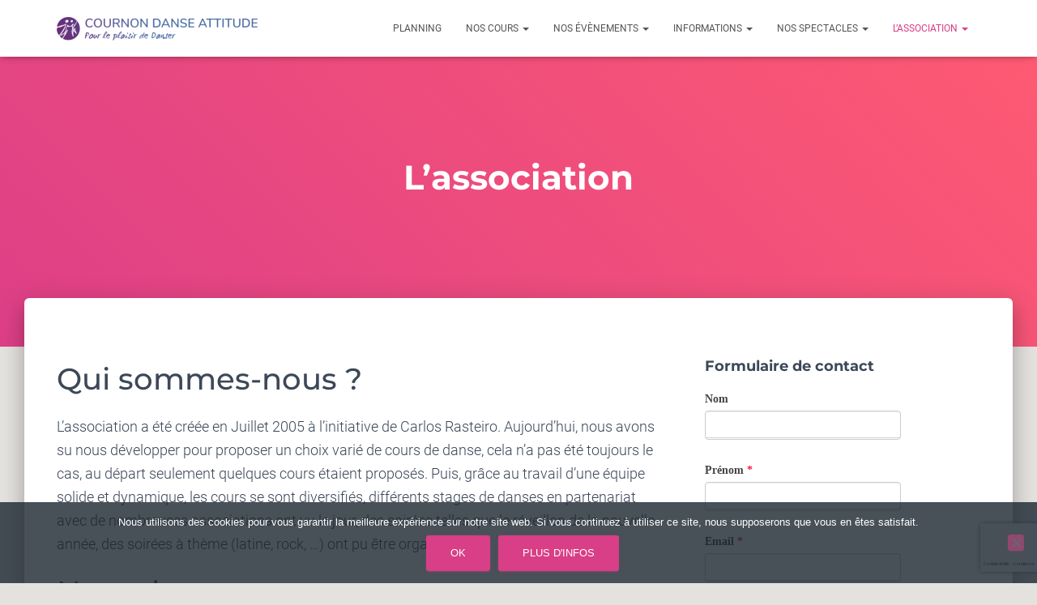

--- FILE ---
content_type: text/html; charset=utf-8
request_url: https://www.google.com/recaptcha/api2/anchor?ar=1&k=6LeqqzIfAAAAAOVDJPK7LOsXZSHj74jxE97AmTlc&co=aHR0cHM6Ly93d3cuY291cm5vbmRhbnNlYXR0aXR1ZGUuZnI6NDQz&hl=fr&v=7gg7H51Q-naNfhmCP3_R47ho&theme=light&size=invisible&anchor-ms=20000&execute-ms=30000&cb=godz86rqdbxw
body_size: 49002
content:
<!DOCTYPE HTML><html dir="ltr" lang="fr"><head><meta http-equiv="Content-Type" content="text/html; charset=UTF-8">
<meta http-equiv="X-UA-Compatible" content="IE=edge">
<title>reCAPTCHA</title>
<style type="text/css">
/* cyrillic-ext */
@font-face {
  font-family: 'Roboto';
  font-style: normal;
  font-weight: 400;
  font-stretch: 100%;
  src: url(//fonts.gstatic.com/s/roboto/v48/KFO7CnqEu92Fr1ME7kSn66aGLdTylUAMa3GUBHMdazTgWw.woff2) format('woff2');
  unicode-range: U+0460-052F, U+1C80-1C8A, U+20B4, U+2DE0-2DFF, U+A640-A69F, U+FE2E-FE2F;
}
/* cyrillic */
@font-face {
  font-family: 'Roboto';
  font-style: normal;
  font-weight: 400;
  font-stretch: 100%;
  src: url(//fonts.gstatic.com/s/roboto/v48/KFO7CnqEu92Fr1ME7kSn66aGLdTylUAMa3iUBHMdazTgWw.woff2) format('woff2');
  unicode-range: U+0301, U+0400-045F, U+0490-0491, U+04B0-04B1, U+2116;
}
/* greek-ext */
@font-face {
  font-family: 'Roboto';
  font-style: normal;
  font-weight: 400;
  font-stretch: 100%;
  src: url(//fonts.gstatic.com/s/roboto/v48/KFO7CnqEu92Fr1ME7kSn66aGLdTylUAMa3CUBHMdazTgWw.woff2) format('woff2');
  unicode-range: U+1F00-1FFF;
}
/* greek */
@font-face {
  font-family: 'Roboto';
  font-style: normal;
  font-weight: 400;
  font-stretch: 100%;
  src: url(//fonts.gstatic.com/s/roboto/v48/KFO7CnqEu92Fr1ME7kSn66aGLdTylUAMa3-UBHMdazTgWw.woff2) format('woff2');
  unicode-range: U+0370-0377, U+037A-037F, U+0384-038A, U+038C, U+038E-03A1, U+03A3-03FF;
}
/* math */
@font-face {
  font-family: 'Roboto';
  font-style: normal;
  font-weight: 400;
  font-stretch: 100%;
  src: url(//fonts.gstatic.com/s/roboto/v48/KFO7CnqEu92Fr1ME7kSn66aGLdTylUAMawCUBHMdazTgWw.woff2) format('woff2');
  unicode-range: U+0302-0303, U+0305, U+0307-0308, U+0310, U+0312, U+0315, U+031A, U+0326-0327, U+032C, U+032F-0330, U+0332-0333, U+0338, U+033A, U+0346, U+034D, U+0391-03A1, U+03A3-03A9, U+03B1-03C9, U+03D1, U+03D5-03D6, U+03F0-03F1, U+03F4-03F5, U+2016-2017, U+2034-2038, U+203C, U+2040, U+2043, U+2047, U+2050, U+2057, U+205F, U+2070-2071, U+2074-208E, U+2090-209C, U+20D0-20DC, U+20E1, U+20E5-20EF, U+2100-2112, U+2114-2115, U+2117-2121, U+2123-214F, U+2190, U+2192, U+2194-21AE, U+21B0-21E5, U+21F1-21F2, U+21F4-2211, U+2213-2214, U+2216-22FF, U+2308-230B, U+2310, U+2319, U+231C-2321, U+2336-237A, U+237C, U+2395, U+239B-23B7, U+23D0, U+23DC-23E1, U+2474-2475, U+25AF, U+25B3, U+25B7, U+25BD, U+25C1, U+25CA, U+25CC, U+25FB, U+266D-266F, U+27C0-27FF, U+2900-2AFF, U+2B0E-2B11, U+2B30-2B4C, U+2BFE, U+3030, U+FF5B, U+FF5D, U+1D400-1D7FF, U+1EE00-1EEFF;
}
/* symbols */
@font-face {
  font-family: 'Roboto';
  font-style: normal;
  font-weight: 400;
  font-stretch: 100%;
  src: url(//fonts.gstatic.com/s/roboto/v48/KFO7CnqEu92Fr1ME7kSn66aGLdTylUAMaxKUBHMdazTgWw.woff2) format('woff2');
  unicode-range: U+0001-000C, U+000E-001F, U+007F-009F, U+20DD-20E0, U+20E2-20E4, U+2150-218F, U+2190, U+2192, U+2194-2199, U+21AF, U+21E6-21F0, U+21F3, U+2218-2219, U+2299, U+22C4-22C6, U+2300-243F, U+2440-244A, U+2460-24FF, U+25A0-27BF, U+2800-28FF, U+2921-2922, U+2981, U+29BF, U+29EB, U+2B00-2BFF, U+4DC0-4DFF, U+FFF9-FFFB, U+10140-1018E, U+10190-1019C, U+101A0, U+101D0-101FD, U+102E0-102FB, U+10E60-10E7E, U+1D2C0-1D2D3, U+1D2E0-1D37F, U+1F000-1F0FF, U+1F100-1F1AD, U+1F1E6-1F1FF, U+1F30D-1F30F, U+1F315, U+1F31C, U+1F31E, U+1F320-1F32C, U+1F336, U+1F378, U+1F37D, U+1F382, U+1F393-1F39F, U+1F3A7-1F3A8, U+1F3AC-1F3AF, U+1F3C2, U+1F3C4-1F3C6, U+1F3CA-1F3CE, U+1F3D4-1F3E0, U+1F3ED, U+1F3F1-1F3F3, U+1F3F5-1F3F7, U+1F408, U+1F415, U+1F41F, U+1F426, U+1F43F, U+1F441-1F442, U+1F444, U+1F446-1F449, U+1F44C-1F44E, U+1F453, U+1F46A, U+1F47D, U+1F4A3, U+1F4B0, U+1F4B3, U+1F4B9, U+1F4BB, U+1F4BF, U+1F4C8-1F4CB, U+1F4D6, U+1F4DA, U+1F4DF, U+1F4E3-1F4E6, U+1F4EA-1F4ED, U+1F4F7, U+1F4F9-1F4FB, U+1F4FD-1F4FE, U+1F503, U+1F507-1F50B, U+1F50D, U+1F512-1F513, U+1F53E-1F54A, U+1F54F-1F5FA, U+1F610, U+1F650-1F67F, U+1F687, U+1F68D, U+1F691, U+1F694, U+1F698, U+1F6AD, U+1F6B2, U+1F6B9-1F6BA, U+1F6BC, U+1F6C6-1F6CF, U+1F6D3-1F6D7, U+1F6E0-1F6EA, U+1F6F0-1F6F3, U+1F6F7-1F6FC, U+1F700-1F7FF, U+1F800-1F80B, U+1F810-1F847, U+1F850-1F859, U+1F860-1F887, U+1F890-1F8AD, U+1F8B0-1F8BB, U+1F8C0-1F8C1, U+1F900-1F90B, U+1F93B, U+1F946, U+1F984, U+1F996, U+1F9E9, U+1FA00-1FA6F, U+1FA70-1FA7C, U+1FA80-1FA89, U+1FA8F-1FAC6, U+1FACE-1FADC, U+1FADF-1FAE9, U+1FAF0-1FAF8, U+1FB00-1FBFF;
}
/* vietnamese */
@font-face {
  font-family: 'Roboto';
  font-style: normal;
  font-weight: 400;
  font-stretch: 100%;
  src: url(//fonts.gstatic.com/s/roboto/v48/KFO7CnqEu92Fr1ME7kSn66aGLdTylUAMa3OUBHMdazTgWw.woff2) format('woff2');
  unicode-range: U+0102-0103, U+0110-0111, U+0128-0129, U+0168-0169, U+01A0-01A1, U+01AF-01B0, U+0300-0301, U+0303-0304, U+0308-0309, U+0323, U+0329, U+1EA0-1EF9, U+20AB;
}
/* latin-ext */
@font-face {
  font-family: 'Roboto';
  font-style: normal;
  font-weight: 400;
  font-stretch: 100%;
  src: url(//fonts.gstatic.com/s/roboto/v48/KFO7CnqEu92Fr1ME7kSn66aGLdTylUAMa3KUBHMdazTgWw.woff2) format('woff2');
  unicode-range: U+0100-02BA, U+02BD-02C5, U+02C7-02CC, U+02CE-02D7, U+02DD-02FF, U+0304, U+0308, U+0329, U+1D00-1DBF, U+1E00-1E9F, U+1EF2-1EFF, U+2020, U+20A0-20AB, U+20AD-20C0, U+2113, U+2C60-2C7F, U+A720-A7FF;
}
/* latin */
@font-face {
  font-family: 'Roboto';
  font-style: normal;
  font-weight: 400;
  font-stretch: 100%;
  src: url(//fonts.gstatic.com/s/roboto/v48/KFO7CnqEu92Fr1ME7kSn66aGLdTylUAMa3yUBHMdazQ.woff2) format('woff2');
  unicode-range: U+0000-00FF, U+0131, U+0152-0153, U+02BB-02BC, U+02C6, U+02DA, U+02DC, U+0304, U+0308, U+0329, U+2000-206F, U+20AC, U+2122, U+2191, U+2193, U+2212, U+2215, U+FEFF, U+FFFD;
}
/* cyrillic-ext */
@font-face {
  font-family: 'Roboto';
  font-style: normal;
  font-weight: 500;
  font-stretch: 100%;
  src: url(//fonts.gstatic.com/s/roboto/v48/KFO7CnqEu92Fr1ME7kSn66aGLdTylUAMa3GUBHMdazTgWw.woff2) format('woff2');
  unicode-range: U+0460-052F, U+1C80-1C8A, U+20B4, U+2DE0-2DFF, U+A640-A69F, U+FE2E-FE2F;
}
/* cyrillic */
@font-face {
  font-family: 'Roboto';
  font-style: normal;
  font-weight: 500;
  font-stretch: 100%;
  src: url(//fonts.gstatic.com/s/roboto/v48/KFO7CnqEu92Fr1ME7kSn66aGLdTylUAMa3iUBHMdazTgWw.woff2) format('woff2');
  unicode-range: U+0301, U+0400-045F, U+0490-0491, U+04B0-04B1, U+2116;
}
/* greek-ext */
@font-face {
  font-family: 'Roboto';
  font-style: normal;
  font-weight: 500;
  font-stretch: 100%;
  src: url(//fonts.gstatic.com/s/roboto/v48/KFO7CnqEu92Fr1ME7kSn66aGLdTylUAMa3CUBHMdazTgWw.woff2) format('woff2');
  unicode-range: U+1F00-1FFF;
}
/* greek */
@font-face {
  font-family: 'Roboto';
  font-style: normal;
  font-weight: 500;
  font-stretch: 100%;
  src: url(//fonts.gstatic.com/s/roboto/v48/KFO7CnqEu92Fr1ME7kSn66aGLdTylUAMa3-UBHMdazTgWw.woff2) format('woff2');
  unicode-range: U+0370-0377, U+037A-037F, U+0384-038A, U+038C, U+038E-03A1, U+03A3-03FF;
}
/* math */
@font-face {
  font-family: 'Roboto';
  font-style: normal;
  font-weight: 500;
  font-stretch: 100%;
  src: url(//fonts.gstatic.com/s/roboto/v48/KFO7CnqEu92Fr1ME7kSn66aGLdTylUAMawCUBHMdazTgWw.woff2) format('woff2');
  unicode-range: U+0302-0303, U+0305, U+0307-0308, U+0310, U+0312, U+0315, U+031A, U+0326-0327, U+032C, U+032F-0330, U+0332-0333, U+0338, U+033A, U+0346, U+034D, U+0391-03A1, U+03A3-03A9, U+03B1-03C9, U+03D1, U+03D5-03D6, U+03F0-03F1, U+03F4-03F5, U+2016-2017, U+2034-2038, U+203C, U+2040, U+2043, U+2047, U+2050, U+2057, U+205F, U+2070-2071, U+2074-208E, U+2090-209C, U+20D0-20DC, U+20E1, U+20E5-20EF, U+2100-2112, U+2114-2115, U+2117-2121, U+2123-214F, U+2190, U+2192, U+2194-21AE, U+21B0-21E5, U+21F1-21F2, U+21F4-2211, U+2213-2214, U+2216-22FF, U+2308-230B, U+2310, U+2319, U+231C-2321, U+2336-237A, U+237C, U+2395, U+239B-23B7, U+23D0, U+23DC-23E1, U+2474-2475, U+25AF, U+25B3, U+25B7, U+25BD, U+25C1, U+25CA, U+25CC, U+25FB, U+266D-266F, U+27C0-27FF, U+2900-2AFF, U+2B0E-2B11, U+2B30-2B4C, U+2BFE, U+3030, U+FF5B, U+FF5D, U+1D400-1D7FF, U+1EE00-1EEFF;
}
/* symbols */
@font-face {
  font-family: 'Roboto';
  font-style: normal;
  font-weight: 500;
  font-stretch: 100%;
  src: url(//fonts.gstatic.com/s/roboto/v48/KFO7CnqEu92Fr1ME7kSn66aGLdTylUAMaxKUBHMdazTgWw.woff2) format('woff2');
  unicode-range: U+0001-000C, U+000E-001F, U+007F-009F, U+20DD-20E0, U+20E2-20E4, U+2150-218F, U+2190, U+2192, U+2194-2199, U+21AF, U+21E6-21F0, U+21F3, U+2218-2219, U+2299, U+22C4-22C6, U+2300-243F, U+2440-244A, U+2460-24FF, U+25A0-27BF, U+2800-28FF, U+2921-2922, U+2981, U+29BF, U+29EB, U+2B00-2BFF, U+4DC0-4DFF, U+FFF9-FFFB, U+10140-1018E, U+10190-1019C, U+101A0, U+101D0-101FD, U+102E0-102FB, U+10E60-10E7E, U+1D2C0-1D2D3, U+1D2E0-1D37F, U+1F000-1F0FF, U+1F100-1F1AD, U+1F1E6-1F1FF, U+1F30D-1F30F, U+1F315, U+1F31C, U+1F31E, U+1F320-1F32C, U+1F336, U+1F378, U+1F37D, U+1F382, U+1F393-1F39F, U+1F3A7-1F3A8, U+1F3AC-1F3AF, U+1F3C2, U+1F3C4-1F3C6, U+1F3CA-1F3CE, U+1F3D4-1F3E0, U+1F3ED, U+1F3F1-1F3F3, U+1F3F5-1F3F7, U+1F408, U+1F415, U+1F41F, U+1F426, U+1F43F, U+1F441-1F442, U+1F444, U+1F446-1F449, U+1F44C-1F44E, U+1F453, U+1F46A, U+1F47D, U+1F4A3, U+1F4B0, U+1F4B3, U+1F4B9, U+1F4BB, U+1F4BF, U+1F4C8-1F4CB, U+1F4D6, U+1F4DA, U+1F4DF, U+1F4E3-1F4E6, U+1F4EA-1F4ED, U+1F4F7, U+1F4F9-1F4FB, U+1F4FD-1F4FE, U+1F503, U+1F507-1F50B, U+1F50D, U+1F512-1F513, U+1F53E-1F54A, U+1F54F-1F5FA, U+1F610, U+1F650-1F67F, U+1F687, U+1F68D, U+1F691, U+1F694, U+1F698, U+1F6AD, U+1F6B2, U+1F6B9-1F6BA, U+1F6BC, U+1F6C6-1F6CF, U+1F6D3-1F6D7, U+1F6E0-1F6EA, U+1F6F0-1F6F3, U+1F6F7-1F6FC, U+1F700-1F7FF, U+1F800-1F80B, U+1F810-1F847, U+1F850-1F859, U+1F860-1F887, U+1F890-1F8AD, U+1F8B0-1F8BB, U+1F8C0-1F8C1, U+1F900-1F90B, U+1F93B, U+1F946, U+1F984, U+1F996, U+1F9E9, U+1FA00-1FA6F, U+1FA70-1FA7C, U+1FA80-1FA89, U+1FA8F-1FAC6, U+1FACE-1FADC, U+1FADF-1FAE9, U+1FAF0-1FAF8, U+1FB00-1FBFF;
}
/* vietnamese */
@font-face {
  font-family: 'Roboto';
  font-style: normal;
  font-weight: 500;
  font-stretch: 100%;
  src: url(//fonts.gstatic.com/s/roboto/v48/KFO7CnqEu92Fr1ME7kSn66aGLdTylUAMa3OUBHMdazTgWw.woff2) format('woff2');
  unicode-range: U+0102-0103, U+0110-0111, U+0128-0129, U+0168-0169, U+01A0-01A1, U+01AF-01B0, U+0300-0301, U+0303-0304, U+0308-0309, U+0323, U+0329, U+1EA0-1EF9, U+20AB;
}
/* latin-ext */
@font-face {
  font-family: 'Roboto';
  font-style: normal;
  font-weight: 500;
  font-stretch: 100%;
  src: url(//fonts.gstatic.com/s/roboto/v48/KFO7CnqEu92Fr1ME7kSn66aGLdTylUAMa3KUBHMdazTgWw.woff2) format('woff2');
  unicode-range: U+0100-02BA, U+02BD-02C5, U+02C7-02CC, U+02CE-02D7, U+02DD-02FF, U+0304, U+0308, U+0329, U+1D00-1DBF, U+1E00-1E9F, U+1EF2-1EFF, U+2020, U+20A0-20AB, U+20AD-20C0, U+2113, U+2C60-2C7F, U+A720-A7FF;
}
/* latin */
@font-face {
  font-family: 'Roboto';
  font-style: normal;
  font-weight: 500;
  font-stretch: 100%;
  src: url(//fonts.gstatic.com/s/roboto/v48/KFO7CnqEu92Fr1ME7kSn66aGLdTylUAMa3yUBHMdazQ.woff2) format('woff2');
  unicode-range: U+0000-00FF, U+0131, U+0152-0153, U+02BB-02BC, U+02C6, U+02DA, U+02DC, U+0304, U+0308, U+0329, U+2000-206F, U+20AC, U+2122, U+2191, U+2193, U+2212, U+2215, U+FEFF, U+FFFD;
}
/* cyrillic-ext */
@font-face {
  font-family: 'Roboto';
  font-style: normal;
  font-weight: 900;
  font-stretch: 100%;
  src: url(//fonts.gstatic.com/s/roboto/v48/KFO7CnqEu92Fr1ME7kSn66aGLdTylUAMa3GUBHMdazTgWw.woff2) format('woff2');
  unicode-range: U+0460-052F, U+1C80-1C8A, U+20B4, U+2DE0-2DFF, U+A640-A69F, U+FE2E-FE2F;
}
/* cyrillic */
@font-face {
  font-family: 'Roboto';
  font-style: normal;
  font-weight: 900;
  font-stretch: 100%;
  src: url(//fonts.gstatic.com/s/roboto/v48/KFO7CnqEu92Fr1ME7kSn66aGLdTylUAMa3iUBHMdazTgWw.woff2) format('woff2');
  unicode-range: U+0301, U+0400-045F, U+0490-0491, U+04B0-04B1, U+2116;
}
/* greek-ext */
@font-face {
  font-family: 'Roboto';
  font-style: normal;
  font-weight: 900;
  font-stretch: 100%;
  src: url(//fonts.gstatic.com/s/roboto/v48/KFO7CnqEu92Fr1ME7kSn66aGLdTylUAMa3CUBHMdazTgWw.woff2) format('woff2');
  unicode-range: U+1F00-1FFF;
}
/* greek */
@font-face {
  font-family: 'Roboto';
  font-style: normal;
  font-weight: 900;
  font-stretch: 100%;
  src: url(//fonts.gstatic.com/s/roboto/v48/KFO7CnqEu92Fr1ME7kSn66aGLdTylUAMa3-UBHMdazTgWw.woff2) format('woff2');
  unicode-range: U+0370-0377, U+037A-037F, U+0384-038A, U+038C, U+038E-03A1, U+03A3-03FF;
}
/* math */
@font-face {
  font-family: 'Roboto';
  font-style: normal;
  font-weight: 900;
  font-stretch: 100%;
  src: url(//fonts.gstatic.com/s/roboto/v48/KFO7CnqEu92Fr1ME7kSn66aGLdTylUAMawCUBHMdazTgWw.woff2) format('woff2');
  unicode-range: U+0302-0303, U+0305, U+0307-0308, U+0310, U+0312, U+0315, U+031A, U+0326-0327, U+032C, U+032F-0330, U+0332-0333, U+0338, U+033A, U+0346, U+034D, U+0391-03A1, U+03A3-03A9, U+03B1-03C9, U+03D1, U+03D5-03D6, U+03F0-03F1, U+03F4-03F5, U+2016-2017, U+2034-2038, U+203C, U+2040, U+2043, U+2047, U+2050, U+2057, U+205F, U+2070-2071, U+2074-208E, U+2090-209C, U+20D0-20DC, U+20E1, U+20E5-20EF, U+2100-2112, U+2114-2115, U+2117-2121, U+2123-214F, U+2190, U+2192, U+2194-21AE, U+21B0-21E5, U+21F1-21F2, U+21F4-2211, U+2213-2214, U+2216-22FF, U+2308-230B, U+2310, U+2319, U+231C-2321, U+2336-237A, U+237C, U+2395, U+239B-23B7, U+23D0, U+23DC-23E1, U+2474-2475, U+25AF, U+25B3, U+25B7, U+25BD, U+25C1, U+25CA, U+25CC, U+25FB, U+266D-266F, U+27C0-27FF, U+2900-2AFF, U+2B0E-2B11, U+2B30-2B4C, U+2BFE, U+3030, U+FF5B, U+FF5D, U+1D400-1D7FF, U+1EE00-1EEFF;
}
/* symbols */
@font-face {
  font-family: 'Roboto';
  font-style: normal;
  font-weight: 900;
  font-stretch: 100%;
  src: url(//fonts.gstatic.com/s/roboto/v48/KFO7CnqEu92Fr1ME7kSn66aGLdTylUAMaxKUBHMdazTgWw.woff2) format('woff2');
  unicode-range: U+0001-000C, U+000E-001F, U+007F-009F, U+20DD-20E0, U+20E2-20E4, U+2150-218F, U+2190, U+2192, U+2194-2199, U+21AF, U+21E6-21F0, U+21F3, U+2218-2219, U+2299, U+22C4-22C6, U+2300-243F, U+2440-244A, U+2460-24FF, U+25A0-27BF, U+2800-28FF, U+2921-2922, U+2981, U+29BF, U+29EB, U+2B00-2BFF, U+4DC0-4DFF, U+FFF9-FFFB, U+10140-1018E, U+10190-1019C, U+101A0, U+101D0-101FD, U+102E0-102FB, U+10E60-10E7E, U+1D2C0-1D2D3, U+1D2E0-1D37F, U+1F000-1F0FF, U+1F100-1F1AD, U+1F1E6-1F1FF, U+1F30D-1F30F, U+1F315, U+1F31C, U+1F31E, U+1F320-1F32C, U+1F336, U+1F378, U+1F37D, U+1F382, U+1F393-1F39F, U+1F3A7-1F3A8, U+1F3AC-1F3AF, U+1F3C2, U+1F3C4-1F3C6, U+1F3CA-1F3CE, U+1F3D4-1F3E0, U+1F3ED, U+1F3F1-1F3F3, U+1F3F5-1F3F7, U+1F408, U+1F415, U+1F41F, U+1F426, U+1F43F, U+1F441-1F442, U+1F444, U+1F446-1F449, U+1F44C-1F44E, U+1F453, U+1F46A, U+1F47D, U+1F4A3, U+1F4B0, U+1F4B3, U+1F4B9, U+1F4BB, U+1F4BF, U+1F4C8-1F4CB, U+1F4D6, U+1F4DA, U+1F4DF, U+1F4E3-1F4E6, U+1F4EA-1F4ED, U+1F4F7, U+1F4F9-1F4FB, U+1F4FD-1F4FE, U+1F503, U+1F507-1F50B, U+1F50D, U+1F512-1F513, U+1F53E-1F54A, U+1F54F-1F5FA, U+1F610, U+1F650-1F67F, U+1F687, U+1F68D, U+1F691, U+1F694, U+1F698, U+1F6AD, U+1F6B2, U+1F6B9-1F6BA, U+1F6BC, U+1F6C6-1F6CF, U+1F6D3-1F6D7, U+1F6E0-1F6EA, U+1F6F0-1F6F3, U+1F6F7-1F6FC, U+1F700-1F7FF, U+1F800-1F80B, U+1F810-1F847, U+1F850-1F859, U+1F860-1F887, U+1F890-1F8AD, U+1F8B0-1F8BB, U+1F8C0-1F8C1, U+1F900-1F90B, U+1F93B, U+1F946, U+1F984, U+1F996, U+1F9E9, U+1FA00-1FA6F, U+1FA70-1FA7C, U+1FA80-1FA89, U+1FA8F-1FAC6, U+1FACE-1FADC, U+1FADF-1FAE9, U+1FAF0-1FAF8, U+1FB00-1FBFF;
}
/* vietnamese */
@font-face {
  font-family: 'Roboto';
  font-style: normal;
  font-weight: 900;
  font-stretch: 100%;
  src: url(//fonts.gstatic.com/s/roboto/v48/KFO7CnqEu92Fr1ME7kSn66aGLdTylUAMa3OUBHMdazTgWw.woff2) format('woff2');
  unicode-range: U+0102-0103, U+0110-0111, U+0128-0129, U+0168-0169, U+01A0-01A1, U+01AF-01B0, U+0300-0301, U+0303-0304, U+0308-0309, U+0323, U+0329, U+1EA0-1EF9, U+20AB;
}
/* latin-ext */
@font-face {
  font-family: 'Roboto';
  font-style: normal;
  font-weight: 900;
  font-stretch: 100%;
  src: url(//fonts.gstatic.com/s/roboto/v48/KFO7CnqEu92Fr1ME7kSn66aGLdTylUAMa3KUBHMdazTgWw.woff2) format('woff2');
  unicode-range: U+0100-02BA, U+02BD-02C5, U+02C7-02CC, U+02CE-02D7, U+02DD-02FF, U+0304, U+0308, U+0329, U+1D00-1DBF, U+1E00-1E9F, U+1EF2-1EFF, U+2020, U+20A0-20AB, U+20AD-20C0, U+2113, U+2C60-2C7F, U+A720-A7FF;
}
/* latin */
@font-face {
  font-family: 'Roboto';
  font-style: normal;
  font-weight: 900;
  font-stretch: 100%;
  src: url(//fonts.gstatic.com/s/roboto/v48/KFO7CnqEu92Fr1ME7kSn66aGLdTylUAMa3yUBHMdazQ.woff2) format('woff2');
  unicode-range: U+0000-00FF, U+0131, U+0152-0153, U+02BB-02BC, U+02C6, U+02DA, U+02DC, U+0304, U+0308, U+0329, U+2000-206F, U+20AC, U+2122, U+2191, U+2193, U+2212, U+2215, U+FEFF, U+FFFD;
}

</style>
<link rel="stylesheet" type="text/css" href="https://www.gstatic.com/recaptcha/releases/7gg7H51Q-naNfhmCP3_R47ho/styles__ltr.css">
<script nonce="-YKCEO6e85N7NCCxBFU4Ew" type="text/javascript">window['__recaptcha_api'] = 'https://www.google.com/recaptcha/api2/';</script>
<script type="text/javascript" src="https://www.gstatic.com/recaptcha/releases/7gg7H51Q-naNfhmCP3_R47ho/recaptcha__fr.js" nonce="-YKCEO6e85N7NCCxBFU4Ew">
      
    </script></head>
<body><div id="rc-anchor-alert" class="rc-anchor-alert"></div>
<input type="hidden" id="recaptcha-token" value="[base64]">
<script type="text/javascript" nonce="-YKCEO6e85N7NCCxBFU4Ew">
      recaptcha.anchor.Main.init("[\x22ainput\x22,[\x22bgdata\x22,\x22\x22,\[base64]/[base64]/[base64]/[base64]/cjw8ejpyPj4+eil9Y2F0Y2gobCl7dGhyb3cgbDt9fSxIPWZ1bmN0aW9uKHcsdCx6KXtpZih3PT0xOTR8fHc9PTIwOCl0LnZbd10/dC52W3ddLmNvbmNhdCh6KTp0LnZbd109b2Yoeix0KTtlbHNle2lmKHQuYkImJnchPTMxNylyZXR1cm47dz09NjZ8fHc9PTEyMnx8dz09NDcwfHx3PT00NHx8dz09NDE2fHx3PT0zOTd8fHc9PTQyMXx8dz09Njh8fHc9PTcwfHx3PT0xODQ/[base64]/[base64]/[base64]/bmV3IGRbVl0oSlswXSk6cD09Mj9uZXcgZFtWXShKWzBdLEpbMV0pOnA9PTM/bmV3IGRbVl0oSlswXSxKWzFdLEpbMl0pOnA9PTQ/[base64]/[base64]/[base64]/[base64]\x22,\[base64]\\u003d\\u003d\x22,\x22wrhcw7LDo8KYI8KhT8KfVw7DisKSw7AUAVPClsOQEE3DoSbDpUrCp2wBTiHCtwTDvHlNKntdV8OMW8OFw5J4NlHCuwtmCcKifjJgwrsXw4jDjsK4IsK1wojCssKPw7B8w7hKAcKMN2/DkMOoUcO3w5fDkQnChcOFwociCsOPPirCgsOKCnhwHsOsw7rCiQ3Dg8OEFEoiwofDqmTCj8OIwqzDlsO1YQbDtcK9wqDCrE7CukIMw5rDm8K3wqoNw6kKwrzCk8KzwqbDvX3DisKNwonDmnJlwrhsw4U1w4nDhMK7XsKRw7IQPMOcbsKeTB/[base64]/DkMOHKGgYw6UBXQZ0dMO6wonCkmEjF8O4w53CtMK+wo/[base64]/DusO/[base64]/DsEVrHcK6SlbCjcKBwqk/UxvDpjfCoA8TwpTDlcKvWsO2w6h4w6LCqcKGOnYFMcO1w4TCjMK6YcOxYRDDhksQRMKow63ClhBlw7YAwpcOQ33DjsOoRhPCplFKQcOlw7Q2XmLCjXvDrcKVw7vClTbCnsKiw7h4wpTDnFdhI0o7EHhLw60bw4fCiiLCpQbCpmw4w5psBEcmHkHDuMOaOMOWw5BWMTp/Ty7Dt8KcbnphbmELYcOkSsKUcA1SYSDCkMOfe8KpOmpAYQ4PbQAEwpvDrR1HUMKvwrDCpwLCgQtww4Y0woMQN3Euw43CrmXCt3HDsMKtw4lwwpoPeMOmwq40wqzCicKbDGHDrsOZdMKLHMKTw4vDo8OPw6PCjwnDnyItA0jCjz9CLk/[base64]/DiMOLwqxRCMKXwrvCqH4pw4rDo8KPf8K0wrVob8O/RcOPB8KwUsKMw6LCrWbCtcKpLMKIBB3CuCvDqUoFwqV/w4zDnmzCvlbCn8OVVcOVQRPDvcO1CcKSVcKWG1rCgcK1wpLDpkFQXcO+HsKAwp7DkCHDtcOgwpPCgMOHZ8Kvw5XCoMORw67DqA8lEMK0LMO5AAEbZ8OjXzzDnD3Dl8KkRcKUSsOswp3CjsKnEjXCr8K9wpbCuy9Aw7/CkRIwCsO8fyVbwpPDqSPDh8KAw4PDucOMw4guAMOVwp3CiMKMLcOKwooUwqfDqsK5wq7Ck8KNEDMGwpJFWk/Dil/Cm13CihPDlE7DmcOPaDYnw4DCqkrDnlQDeS3CusOCLcOPworCnMKdBsO3w53Dq8OVw5ZlT2ETYnEYTiobw5/[base64]/CgcO6I0TCncK/wrrCtFHCosOkJHtZFMOow6fDqGgzw4rCrMOECMOtw7d0LcKFbETCiMKqwpTChSnCoRQsw4EJSnlrwqbCgyJPw4FFw53CpcO7w6nDsMOkEkgnwq9Owr9YAMKcQ07CiyfDjAQRw4/CucObWMK3SHRHwo9JwqDChDcqbBMseTBNwrbCqsKiBMOswo7CvcKMfwUKICFoS2bDpxbDkcOFcHfClsOhCcKpT8K7w6cvw5IvwqbCnGpIJMKdwo8qZ8Ovw5rCu8O4A8OwQzTCvcKhbSrCosO+XsO2w7XDiErCvsKPw4bDlGrCjgvDoXvDuTUPwpZWw4N+YcKuwrg/dg1gwr/[base64]/CtGLCocOkw6nCo8O9w4kSOnHCjxokw5HCmMKowogNwqZdwrjDrGbDlmnCvsO7X8K4woASbkZtesOpY8KJbzw1TlZwQsOkGcOPUsO/w5t5TC9pwp/CtcODcMOPTsOmwrbCocOiw6HCnFLDsXkAesOyWcKgPsOmUsOYAMKnw5Q7wrxRw4/[base64]/[base64]/[base64]/DcK+QcKvw6tDwrUFw4R1cFvDuMOPEW7DkMKNMl8Fw6PDiB9ZYzbCgcKPw4Ehwrh0MxI1KMOvwpTDpknDuMOuUMKQRsKgDcOWYlDCnsKzw5fDpwd8w6rCvsObwonDhC1TwrbDl8O7wrtPw5dUw6PDpxk/JV7CkcOJbcO8w5d1woPDrgzCnFExw59Ow4fDtSbDnjEUF8OYPS3Dg8KMPVbDnh4HfMOYwrHDrcOnVcKSOENYw4xrG8K1w4bCmcKOw7jCpsKhRUEywrTChwxvCsKKw5bCgwk3SnXDjcKfwow+w5XDgh5MK8KvwqDCiT3DtVFswqfDm8Otw7jClcOlw4NKJMO/[base64]/[base64]/QmcxwoLCtylVaD1dQ8OsRcOewqjDujAdwoXDrFZKw53DncKJwqdjwrbCqkTChmrCqsKLa8KON8O/w5MgwqBfw6/CisK9R3JsexfCksKMw4NMw7zDsV8Jw59ob8Kuwr/DgsOXL8K6wq/[base64]/CtsKeMsOleDXCtsOMT2HCmsKgwrt2WgEtw6s9Jkp2bcOHwq5FwpvCr8Oqw6NwXx/[base64]/Shg4wrZpPEo5w69RS1TDkjTCswcYw4t6w7kowp52woE7wqDDlAVaa8Oqw4jDnxdvw6/Co2vDicKfXcKUw5TDkMK9wqTDnsOjw4HDug3CmHh0w7PDnWNHCMKjw6MCwo7ChSrCp8K2V8KgwpvDl8OeAMK3wosqMRfDgsO6O11YM31BCWxeLVTDnsOjemwLw4VuwrcGJhQ8wpzDo8OHTGpHbcKUWhpkfX4bR8K/YcKSMMOVH8KBwqVYw4xPwp1OwqM1w6IRagIVRn88wrQ8RDDDjsOKw6V8wo3CiVrDlR/CgsOdw5HCuWzCocONZ8KDw7Y2wrjCg2QFNRpjJcKTHDsoHcO0B8KLZy3CogPDnMOyIjpww5Uyw69Vw6XDnsOqdCdIXcKrwrbCqCjDjnrCssKvwoDCs3J5bhgtwrkjwqjCvGXDgUPDslBEwrTCvHzDtEzCjz/Dq8Olw6h/w6FECzbDg8Kpw5JDw5UiDMKLw5vDvsOKwpjDoTVAwr/[base64]/[base64]/CtCZnw7TDnSvCvQk4w6hQwpLDssOFwplGwqDChSPDmsO5wo8SF1gxwpIiBsK0w6jDg0fDqlfCmzjCmsO6w7Q/wrLCg8KywpPCq2J0RsOzwp3CkcKOwpMZHXDDr8O2wpxJXsK6w77CicOjw6TDiMOyw7DDmCLDmsKkwpVrw4Rqw4NeL8OHU8KuwoseKsKXw6TCpsOBw48PbTM7JwDDmG3CmBfDlVXCtn8KUcKkMsOXMcK8RChLw7k5ChzCpyPCvMOpEsKiwqvCjH5Dw6R/PsKNRMKQwr4RD8KzecK4Rhdhw50FZmJID8Ozw4PDiknCiBt7wqnCgMKQI8Osw6LDqhfCqsKzfsK8Nz5/[base64]/[base64]/DtcK5C8K9XBBtasOLb8OcwqjDscO8w4LDkMKfNm7CiMKOBMKyw63DpMK5JkzDpWVxw7PDlMOXVgjCosOrwpjChnjCmcO7VsOAUsOwZ8OAw4zCmMOpCsOhw5d5w7J8eMOLw6Buw6omR0g1wotzw5TCicOOwo1tw5/CtcOpwr8Cw4fCuGbCkcOiwoLDjDtKXsKrwqDDqEVGw55ddMOMw5E0KsKWAxNbw7w1ZMOXNEsPw5AwwrtlwrVkMCd5OkXDvMKIZyrCsz8Uw6nDhcK/w6fDl2rDkmPDmsKyw5s4wp7DmklUX8Oqw5cAwoXCsFbDtUfClcOWw4LDmg3CnMOnw4DDgXPDg8K6woLCiMKgw6DDvhkLBcOPw6UFw7vCo8KYWmvDssO8VnvDgzHDtjYXwp7DgjbDiXbDvMKwEVzCicKCw71lecKcDhc8OwbDmkorwq5/GhrDnmDCtsO5w6sYwpJbw5xRHsOGwqxgPMK+wrYmXxAiw5DDt8OPH8OLbBk5wr5gWMKZwp5eJxxEw6rCm8OZw4A6EkLCmMKFRMOswpPCs8OSw4nDgm/DtcKaNnzCqUjCnkvCnhhsNsOywoDCvxXDonE/BVHDq0EQw6HDmcO/GV0Rw7Ffwr0mwpjDmsKKw7Fcw6RxwrXDgMO+fsOqYcKAYsKqw77Dv8OxwrMzWsO2AVxYw6/CkMKqVHNFHiRFYE1hw7jCgUACGiMmcH7DuRLDrBbDsVUPwrfCpxsRw47CqQfChMOaw7Y2ShUhPsO8P0vDm8K6woovSjDCp3oAw4XDjsOnecOqOzbDuzUXw582wpgiCsONdMOPw7/CmsOUw4ZkJRMHVWTDr0fDqSnDoMK+w7l9T8K+wqbDunYvJHDDv13DncKTw7/DvSoCw6vCgsOcYMOfIBs9w6vCgEYewpxpQsOuw57CqX/CicKhwoYFNMKNw4/CvirDti/DoMKwMStBwrM5MXVkGsKHwq8EFSXClMOUwrIpw4bDqMKnMAslwr48wo7Dg8K5LRceKMKhBmNcwqIpwpzDq3kPPsKkwr0mAVcCI29kFH0+w5M7bcOjOcOWUw/CgcKLU27DtQfCusOQZcOTGmIDYcOuw55ZZMOXVVzDjcOXHsKnw4V2wp8ZBF/DmsOFQsKwYVHCo8Ktw7t2w4MGw6fCmcOvw5VaEUU7HcKMw7gRCcOewrcswq5dwrx2JcKCfnXCl8OeIMK/RcO2PRDCicOdwp/CjcOgbH54w7DDiiUzLgnCq33DghRcw6PDpRTDkCoUVyLCiXlaw4PDkMO+w6HDtjc3w5TDrMOUw7vCkDpVEcOywqFVwrdHHcOieC3Ch8O7NcK9I1DCvMKTwp4Cwo8XC8K/woHCswUUwpLDp8OkLgTClUc7w5kcwrbDjsOxw6hvw5jCj1AQw5w5w4kJdXHCicO7VcONOcO+acK5VsKeG0l4RztHal3CpMOHw7LCm2F6wqBmwofDlsOxccKjwq/ChysDwp1PTHHDqQDDhwobwrYmaRDCtysYwp0Sw6N0KcKGamJ0w6sxesOUZkorw5RPw7bCnG4vw6NOw5JKw4HCkmx9VAhHNcK2FMKdNcKxe3QMRsOhwp3Ct8O7woUfFcK6HcKqw5/DqcK2G8Odw5XDiE54D8K4VEo0esKHwqt0eWLDscO3wpNSETNEwolvfsOXwrlMf8OvwobDs3VySlkSw4omwpIKH3oxXcOWfcKcOQjCm8OPwojCtk1VGcKgCFwNwqTDl8KwMMK5WcKowoNWwobDqhgEwosaL2bDslhdw7U5HjnCuMOnVxZySFDDtsKkbhjCgCfDgSF/[base64]/w4/[base64]/CiV0DwpxkcAEsw6nCtcK/SBfDvMKqw4rDoXN/wrl5w4vDmiPCiMKiKcOCwoPDs8KBw6LCkVvCm8OLwqR1XXLDicKBwpDDuBYMw6FnJ0DDgi9xN8KTw6rDpQB5w6wtelrDh8KoLkdmZicOw5fDpsKyaGLDqXJlwpUHw5PCq8Ove8KWFsK2w6l7w7tuCMOkwq/CicK6FCnCjGDCtgQOwpHDhiZuM8OkeCJKYGlKw57DpsKjAVl6Yj3CksKxwrZvw5zCoMOzX8OWG8KxwpXCi11cKX/CsHs2wohswoHDmMOsBS9vworDgFJJw6DDssOFN8OYLsKOBRwuwq3DhQfDjlLCnkEtacKsw4Z+QQMtwoVcXCDCjDc0TcOSwrTCtSI0w77CninDmMOiwqbDvWrCoMKTFsOWw4XCoRXDpMOswr7Cql/Chw1Wwr0/wrkwY17CscOXwr7DmMOXWsKBGA3DjsKLOhwew7I4bA3DjB/[base64]/CiMKSD1Uew6XDjMKnwppvVMOQw78vw6EnwqItNSlidsK3wrFXwoTDmQfDisKNOyLCjx/Dt8K5wrVlYmhqHSPCh8OrFsKifMKxScOnw5EcwrXDtcODLMOWwr17EsOPHHLDoxF8wo/CkMO3w7wLw77CgcKowqoBYsKwZMKRFMKaUMOuHyjDmQNFwqBYwo/DohtSwpLCm8KcwrnDlzUNY8O7w5dGT0c2w49Ew6NYPMKiVsKRwpPDmhwuBMK8EX/CrjQew656ay3Cp8Kzw6M6wrPCnMK9GF1NwopqdEpLwrQBDsO6wrM0f8O2wrXDtnBSwrfCs8OZw40/JDo8FMKaXD1Jw4JoLMK1worCtsKuw79MwrHDqmN0w4tTwpVRMikFPsO0UWrDixfCscOvw7M0w5lSw7NeRXViO8OlKgTCpMKFMsOvAWFQXinDvmZaw7nDoUZYIsKXw5NNwoZhw7shwpNGcWVyI8O+VMK4w6t/wrh1wqrDq8K7CcKYwohZMg0AUsOdwpV8Fy87Vx8fwrjDgsOXN8KQZMOHVBjCmiXDv8OmLsKKc2l7w6/DqsOebsOmwqIfGMKxBGTCncOuw53Cq2fCmxB5w7vCk8Ocw5MeZHVGKsKMLznCqxnChnUywo/DkcOLw7HDuELDmyZadgdBG8Kqwq17Q8Oyw6sFw4FVM8KPwrnDsMOdw6xuw4HCswxiMjXCjsK/wp9iXcK8w6HDp8KDw6vCujUwwpB/YAANeVkBw6tPwpFvw7RYM8KnFsKiw4TDgUVLBcKRw4fCkcObaVFbw63CvFLDimXDkRjCtcK/UxVQPMOeUMKzwphAw6PDmUfCi8O7wqnCv8OQw5AVQEdCV8OrXiLCu8OJBAoAwqYwwoHDq8KEw7/CnMO+wr3DvWxiwrXCvcK8wrJ5woXDhhpUwqLDpMK3w6wNwpscIcKRAMOuw4HDokJcbRF+wozDvsKCwoTDtnHDoE/DnwjCtGTCmTTDqksawpIRQhvCu8KBwp/CgsKCwpdKJx/Cq8OAw4/Dl099DsKsw6XDojV8wrgrH3ASw50/KjXCmWQZwqwcCVxWwqvCoHczwp1+FcKOVRvDmn3CgsOzw4bDl8KbKcK8wqg6w6/CrcKYw6pICcOtw6PCjcOMFMOtYELDkcOgOS3DoRRJHcKFwr7CocOiWsOSWMOHwqbDmUnDqhTDsyrCuA7CgcOBITQVw6taw6/DvsOhe3DDoF/CiCUzw4TClcKtM8K/wr8Zw7M5wq7CkcORW8OEC0XCnsK0w5DDhEXCjWjDrcKgw7FJBcKSU15CUcKOE8OdLMKpb2AYMMKOw4A0PnDCpsK9Y8OdwowcwpMPNH51w5oYwo/DncOvLMKuwp4lwqzDpcKdw5/Du34IYMO/woHDk1nDqcOHw7khw5hRwoTCncKIw6rDjDM5w51pwrMOw4zCiBbCglkASSYGH8Kiw74PRcOuwq/DmmPCtsOsw4plWsK2WV/CscKKOhw1Ewd3wq4nwpBhVR/DhsOGIBDDhMKiJgU9wpNOVsOsw5rCuHvDmk3CsHbDtcKAw5bDvsOVCsKeE2vDrWcRw6dvTcKgw4YTw5xQAMOoWDTDi8K9WsOXw6PDiMKockE4NMOiwpnDkGkvwo/Cq3vDmsOBZ8OnSQXCmx3DpTnCj8OjMmXDhQ80w5BjKmxvCMKEw4hfBcKfw5/[base64]/Dk29Xwrk8w48/wrxjwrwfw6ZTdcKRTMKrw5fDisOLGcO2FhHDhxc1csOxwoHDsMO6w5hCQcOZE8OowqvDvMOfXzdewq/DjHbCg8OHecOnw5bClE/Cimwof8OETjtzY8Osw4dlw4IswoLDqsOgHwJZw5LDmzDDgMKWLRtkw7TDrTTCicOHw6HDs1jDl0VgLm3CmRouNMKZwpnCoSvDn8O6Mi7ClDdtKRd8CcK+HUbDpcOqw401wo4owrxaD8KnwrXCtsO1wqXDtETCq3YjZsKUC8OPN13Cu8KIfiItN8Oqfz15JRzDsMOlwq/Dk3/DqMKLw48iwoMQwpQWw5UgVnPDmcOsP8K7TMOJIsKMHcKFwrUOwpRHaj4CV2EKw57DkWPDsWQZwoXDtcO2cAUlOATDl8KFHktUDcKhMhnCp8KZBS5JwrstwpXCtcOEUGXCqC7Dk8KywqDCg8OnFw/ChBHDjU3CmMOfNALDjl8lDArCuB45w6XDhsOTfz3DqyImw7fCksKCw53DkMKjRFgTSAkIXMKKwp1WEcOPNUpUw70jw7rCqzPDo8OUw60nTmNBwqVMw4tcw4zDtDLCqcK+w4gUwrMzw5DChnAaFE3DnDjClUFXGTs8f8Kpw71pb8OywpbCv8K2GsOWwpjCicKwNQxWOg/[base64]/[base64]/Cr1jDrMKYGsKlw5fCqMOJwprCqDHCoV1/[base64]/DkD3ClDBoJxnCqsKhD8OZwqjCgMOsazAdwo7DvsKawqktdiwTFMKiwoRnD8OVw6Vrw6zCgsK8BXQnwr/CowEuw6rDhhtlwpQHwpd/T3PCjcOlwqfCqMKXcQnCv33CkcKfNcKiw592BmfDtUDCvlEjb8Kmw7ErRMOWPTLCsAHDqAkewqlKARLCl8K0wro3w7jDrl/[base64]/DvcKYw7R3wpl+SHTCpMKswpgyw7Maw7MZOcK3SMKCw6bCksOWw6Y5NHfDs8Oww5nChETDlMKAw4PCu8OJwp9/CcOOTcO3N8O5XMK0wp0zcsOycgZfw6rDlxQzw4Eew7zDkxrDvcOLRMO2HzfDs8Odw5HDihQFwoc4Oj0Yw4wZR8KbPcOHw75ZIBxnwrpGI13ClUN9dsOaUBQ7KsKxw5HCnx9LZMO+DsKHU8O8NzjDr0zCh8OUwpvCt8KZwq/Ds8OmecKqwog4ZMKUw5siwr/[base64]/[base64]/[base64]/DmChAW8Kfwr0mwq86AMKBwr7Dj8OAMMKTw6vDoRvDiWHCrB7DmcK9dxYhwr1oTHwDw6LCokoePivCkMKHHcKnM0jDosO2YsOfd8KQb3XDvRfCosOQI3sYZ8OcS8K3wrHDvU/DvW47wpbDssObYcOdw7vCj2HDu8Omw4nDi8K+CsOewqXDoRphw7dkcsOww4LCmGoxaCjDtV9tw7fCq8KOR8OBw4HDtcKREMKLw5pwY8OvdMKiHsK1C3Qbwpl+woJjwotSwrrDh2RTw6p5T3rCglE9wp/Dv8OuPCokSyZdWDrClcOewrDDvxpyw48QPAhvNiVjwq8Bc0EkEXwMFn/[base64]/Ck8OSw57DoAPCj8KZbcKfHi1cRcKcwoRyNcORwqgsEsOdwppHRMO/NMOCw4gPOMKcCcO3wqbChHB0w48NX2HCpRfClMKaw6/[base64]/DngrCtMO8PQPCncO7w6XDoWTCtsOswoXDqU9Xw4LCgMOVMQB5wpkzw6MxCBHDv0RLFMOzwoNPwr3DlhRtwoZ7eMOITsK2wqPCnMK1wrrCn1cYwrddwo/CnsOwwrvDlVrCgMOgKMKXw7/CuSRNeFYkHlTCgcO0w51Dw7h2wpcqCsOeKsKHwqLDhjHDiA4hw5wIDH3DusOXwpteThlvBcKVw4gdW8OhE2o8w4c0wrtTPTLCvMO/w4nCksO0Fx8Hw5vDocKdw4/DkSrCiTfDkXXCkcKQw5dSwqYqw5/CoRfChCs1wrkpdADDjsKweTTCusKxLj/CvsOEXcKaR0/[base64]/[base64]/DjidewpjCg8O4eQLCnsOrasKdw714YsOGwpd8w4xNwrPCiMOewqwGbA/DkMOuGm0XwqfCvxJ2HcOgHgnDr086fm7DvMKGL3TDt8OZw4xzwpHCuMKeAMOmfAfDuMOAf0F/AAAHAMOPYXszw5N1CcO8w73CiEpAcGzDtynCnxMUd8OywqEDa1RKXx/[base64]/CjX7Cu8O/[base64]/Dp8ORw4sbfsOlwrx3RMOMwp7CvcKiw4HDpcK2wp94wpUsHcOzwpASwqHCpDxGEcO7w4XCuQdmwpXCqcOVRQlpw4ZQwr3CpsKKwrcNOMKhwpYnwqLCq8O+MsKEB8Odw7s/J0XCj8OYw5BaIznChUnCiydUw6bCglAUwqHCs8OuKMKfA2c8w57DocKvf3TDoMK/BH/DpmPDlR/DpwgpWsOcO8KeW8Oaw5V9w7QQwqHDmcKGwq/[base64]/ClGHCsMK5w74BVhcpwqZYwrvCr8KXAcK+w5XCusOhw4Ecw6PDn8O/[base64]/[base64]/DojTCrMOwUwPCjjPDjHcECMODwpnCtsOawopvwrwIwoRgUsKzW8KycMO6wochdMKBw4YLGi/CoMKQccK+wqrCm8KbEsKPByPCtH1Fw4RqdSTChDcdEsKCwrjDumjDkzN6FsO2VkPCnSnClsK3SsO+wqnDuFArAcOLFcKnwqAXwqTDsW/Dqzk1w7HCv8KuTcO5EcKww7c5w5l0e8OJRQ0hw5MgHSPDgsKqw5N9M8OVwo7Dt25MccOrwp7DmMOrw7DDnV4+TMKWBcKowpY+e2Aqw5oTwpbDocKEwpQGew3CgzvDjMKmwolXwqVAwrvCggBQCcOROhtLw6fDpFXDhcOfw6lXw7zChMO/PwV1eMOZwqXDlsOsJMKfw50/w4Ftw7t1MMOyw5HCn8KMw5LCnMOIwo8WIMOXYGjDhSJPwq8Yw7kXHsOfIHtLABPDr8KMZ1gIBnFdw7QFwqPCqD/Dgn9gwrNiDsO+XcOmwrNJUMO6PlYcwp/CnMKzK8OLwoPDrD5qDcKKwrHCncOob3XDocOSB8KDw63DvMOrDsOieMOkw5TDuVMJw4YkwpTDvzxlWMOOFAp6w73DqQ/Ct8OWJsO3GMOqwozChsKKTcOwwq7Du8OIwpJBWhYQwp/CusKRw6gOQsKIdcK1wrVUesK5wpEJw6bCtcOAZ8OWwrDDgMKfAljDpjvDvsKow4TCicKpL3tALsOMSMOuw7UUwpoRVksUJGlCwpjCtQjCi8KndFLDq0XClRAXaELCpwsDDsOBecOLFj7CvArDp8O7woBBwrFQHEHCt8KJw5Y/U2XCqiLDqHNlGMOrw5jCnzZRw6bDg8OgIlw7w6vCiMO/[base64]/[base64]/[base64]/DtH3DnMOOw7/CozRYwp3DnyvCu8KXR8KAw7bCpBVPw4VCAMOswpZXJBTChhZMV8KVw4jDhsOCw7rDtTJwwohgAHTDt1LCrUzCgcKRUVpowqXDssOHw57Dv8Ofwr/CjMOsOT7CicKhw7zDjEElwrjCt3/[base64]/DgMO9w4/CusO5w7Uhw55CN8ODwpPCjwbDlEU0w7pyw6V+wrjCtWc4E1ZJwqtew7DCh8KxR2oOW8OWw4ISGkNFwoF1w5pKJ0slw4DCimnDsxkIQsOVckjDqsOTDHxENknCuMOcwobCqSoJDcO9w7LCoWINMX/[base64]/Ch8KjFsO0R8OrwpXCj1VRw5zCuhsdVsOPUSgYD8O8w6oPwo10w6zCocKUDRQlwroCW8KKwqoHw57DskvCpXrDtmAQworDm1pJw7YNBXfClA7DosOfF8KYSTwPJMKzdcO0bm/[base64]/CtsOrwr/Dv8Orch/CuTwZNMKkw7zDhVrCoW7CnTDCrMKeEMOnw5R8PsOodhESFcOHw6zDv8K7wpltZkbDmsOzw7jCpmPDgS7Dt1ghHMOIS8OZwr3DpsOIwp/DsDbDt8KAGsKdDl7DiMKrwq5VBUDDlBjDpMKxYg96w6IKw6ITw69vw7fCt8OWJ8Owwr3DpMKpCBRswrt5w6cLb8KJNGFgw41ew6bCq8KTXAJBdcOowpbCi8OHwojCrhIkQsOiJcKEUy8iVG/CoHNFw4DDgcOCw6TCm8Kiw5PDs8KMwpcNwojDhEUkwoAiNxpaXMKyw4rDngHDnAfCsBxQw5TCiMONLWTCu2BHKlfDp1/ClBNdwo9dwp3DpsKpw7PCrlvDhsKQwq/[base64]/VTtuw5wpwokPw5JBYMOpw53Ct1/[base64]/ChMOvElppw4dNwoVFw4bDv38HPXkhNcKow7dLZTHDn8KZVMKgOcKaw5BFw6vCqCPCnhnCiCbDkMKpOcKtL09PBR9VfcKfNsO+MsONJXAlw7/DsmrDnsOXQMKNwpzCusO2w6l9SsK+w57CvijCssKWwqTCsQ0rwp54w7bCrMKRw4HCkX/DuxQ5w7HCjcK6w5IcwrfDmh8yw6PCtFxcAMOEEsOyw6VFwqpbw4DClsKJGAtTwq9awrfCjj3Drl3CtBLDv25zw5ZfVcKdRD3DmRQDJGcAXcKWwrbCnBY7w4nCv8K4w4nDoEQEPX0ywr/DiWDDmwYqJjwcS8KJwppHfMOmw6/[base64]/RDB+w5bCiS4VR8KHKykhAilGMsKJwp3DosKQe8KwwprDmhnDoALCvw0uw5DCtH/[base64]/DgzrCnWfDtw5qfMOXX8KrOh3DicKOw7PCucKGeyfDgnIaCMKWHcOXwpshw6nCp8O6IcKfw6XCtCnCmi/[base64]/w57CrC8xw7xuw4ArwpnDvSfDqhjCg1PDn0TDmBzDmysIYGFRwprCoxrChMKsFgMtLhzDtsK5QiDDmDTDmgvDpMKKw4vDtcKKA2TDigh+wqMhw5pMwqxkwoF4QsKILGJ2GlTCp8Kqw68mw6UsB8OpwotHw7/CsXrCpcKpa8Kjw57ChcKoMcKBwojCoMO8DsOOcsKQw63Cg8OkwrthwoQkwr/[base64]/DvQd1wpvDtwlkLm5jw5kJwozDhsOTw4UQw4ZMRcOaWX84B1FuYFHDqMKnw6Iqw5EIw7jCiMK0BcOfXMK4OEnCnX7DgMOBaS0VM1wNw6N2RTjDt8KXVsKowqHDhVDCjsKZwrvDjMKVw5bDlxrCgsKMegzDm8OHwobCtsK+w7rDi8OeFC3Cil3DpMOLw6fCkcO6BcK4w4/Dr0g2JgAEdsOqdGteLcOqP8OVLF5dwrDChsOQSMKNcmo9wobDnmsCwq0ZAMKuwqbCoG4zw40HD8K1w7PClMOcwo7CocKzFsKgcTlJKQPDjsOsw6g+w4htUn8ww73DplTDm8Kyw7fCjMOnwrvDlsOYwqFTUsOFQ1zDqkLDsMOywqBKRMKiL2bCtSvCgMO/w7jDlMKPdyDCjsOLNy/CukglccOiwonDvcKuw7oACUl+TVHDuMKTw78Id8OVIn7Dk8KPf0TCksOXw75HScKHG8KrfMKBAMKwwqpawq7CjCoawoNvw4/DmDBmwrnCs0wxwo/DgF54McO/wrdGw7/DvAfCnEVMwqPCmcOGwq3CgsKCw4VJHUJ4RXDCvxVZUcKWYnLCmMKbSgFNSMO7wooOCRQedsO9w4DDvx7Dv8OOScORXMODPMKww7JoZSsWRidxWgtuwoHDj1Y2EAlLw79Gw7oww6zDsjNwYDxQAkXCn8KDw6kFSwJaacKSwr3DoSXDlcODCm/CugBUDDV7w7PCoxYUwqc5Q2/[base64]/Ct0wEEBhsw5DCgADDhFc1SGEbEj19w7/DtTosAQFyWsO7w65mw6zDlsOMZcORw6JeGMKNTcK9bmMpw7bDugPDssKSwofCg3TCvgDDgRguSzQGdAgBd8KxwrdowpRrNjgUwqfDuQVFw6/CrXttwpIjDU3CrW4mw4PChcKGw7FHDVfCn2DDs8KvPsKFwonCm0URP8K+wr3DgsKNDzIiwo/[base64]/w6xRwoXCg2fDr8O/YxPDgm3DucKGwp3DjzTDqmnCkcOYwqBsNiPCqEdtwq1iw5NQw5tkCMODEFJQw5jDn8KFwqfCggrCtCrChjvCozHCszp/ecOGXlFqAsOfwrnDlwpmw7bCuC7CtsKrOMKQcmjDk8KXwr/Csg/Dq0Umw4rCsF4Ea1cQwqdeFMKrHsKEw6bCgWbCnUHCncKoe8K5OBVWczwJw4DDo8KZw4/[base64]/wqJidjzDvcK6NHYXCTTCvcKWE8O7wo7Dr8ObbcKIw7opIcKFwpMTwrjCpMK5VmJhwpoJw4cowqMawrjDo8KkVsOlwqtwcFPCoX1Yw583cBwewpB3w4fDsMKjwprDh8Kew74nw4BHVnHDiMKRwrXDrUjCnsObQsKfw6fCl8KHR8KVMsOIdzLDmcKbFnDDlcKBGMOeZE/[base64]/OMKCw61eNG3CuhvCjX7Dn0LCsMOKdDnDo8OYMcKCw6Q4a8KgPR/CmMOVND8VccKOHTRLw6RpeMKeUw3DtsKswq3ChDdwQcOVfx49wrw3w6vCicKCK8KmUMOdw4pxwrrDtcK2w7/Dk24CMMOWwqF1wr/DsEQHw43DkyXDrsKLwp8ZwrTDmg/[base64]/[base64]/[base64]/CscKiwrhQG35CwpfDpQDCrcKQf0d2wpzDnsKXw7YbF3gqw6LDm3rCgMKTwp8BSMK7XsKiwpTDqDDDkMOlwocPwosQXMO2w54tEMKnw7HCjcOmwpTCsHLChsK5wqZGw7BSwp13J8Kew7JWw6vCtBNFBFzDkMO6w5pzextCw5PDgh7Dh8Knw7svwqPCthPDghJ5WErDg0/DuWMnK1vDkjXCmMKywqrCm8Ktw40gQsO4e8Ogw5XDmXnCtwjCoRvChETDl2nCisKuw59Zwqp8w4hNYSPDksOzwpzDosKsw5PCv3rDo8Kew7hLGDs1woMEw4ocTQXCqcOWw60zw6p4LTTCtcKkfMKld2Ynw6pzHVfCksKhwrjDoMKFZl/CnRvChMKieMKLD8O+w5DDhMKxGVpqwp3CjsKNAsK/[base64]/PcKQJn5GwqPDncKTJMKzPXtFd8Kzw7dNbMOjYcKpw6hXLyQzPsOLNsKGw41NCsOICsOyw4pNwobDljLCssOUw4nDkX/DrsO0BELCoMKlSMKrHsObw5vDjxtpD8K/wprDh8KjBcOzw6Ulw4XCklIAw5cDScKSwqDCkMOUYMKER3jCsXIIURJNVXfCgQrDlMKRY2lAwrHDsj4swrrDicKOwqjCn8ORExbCriXDrA7DqElKO8OqKB4+wp/DiMOFA8KGOkwXRcKBw5MWw5zDq8Ofd8KiVXDDn1fCi8KQLcO6JcK3w4Icw5jCviksZsKQw68bwqVswo1Dw7ICw7Adwp/CusKxf1jDiEliaQvClU3Cshw1Vw4Ewo4hw4LCjMOdwq4KfsKyKmdSOMOuNMKcSMK8wqp4wo1zQ8ODXVp3wrzDisO3wrnCo2txeVPDiD4iJMOaSjbCuwTDgCHCvcOvYsOewo7DnsOlf8OKKGHClMOEw6dzw4waO8Oewr/DjmbClcKdSFRwwq8nwq/DlT7DqCXDvRMkwqBGFzvCp8O5wqLDh8ONfMOYwpfDpSLDvAQuQT7CqkgxNF8jwobCg8KAd8Kfw74mwqrCil/ClcKCGljCksKVwpXCmBx0wotpwo3DoXXDjsO+w7ckwoMvBl/DlSjCicOGw6w+w4XCqsKiwqDChcKcLQwhw4jDmhkyImnCnMOpM8OzMsKpw6RdSMKnP8KQwqEMaE9/[base64]/woBlwpXDgTdhw4XDk8OQw4bDnUZswo/DjsO9GkxawoTCmMK+QMKdwpJ1WVF1w7EiwrnDsjEPw5TCnAtFJzrDkw7CmXjDksKKBsOrwqA3cXjDlTjDsUXCpBTDoR8ewoBFwoZpw4TCljzDtgPCssOSTV/CoEzCpsKXD8KMPgV+M07Dmm8qwoPDrsOnw73CnMOM\x22],null,[\x22conf\x22,null,\x226LeqqzIfAAAAAOVDJPK7LOsXZSHj74jxE97AmTlc\x22,0,null,null,null,1,[21,125,63,73,95,87,41,43,42,83,102,105,109,121],[-1442069,855],0,null,null,null,null,0,null,0,null,700,1,null,0,\[base64]/tzcYADoGZWF6dTZkEg4Iiv2INxgAOgVNZklJNBoZCAMSFR0U8JfjNw7/vqUGGcSdCRmc4owCGQ\\u003d\\u003d\x22,0,0,null,null,1,null,0,0],\x22https://www.cournondanseattitude.fr:443\x22,null,[3,1,1],null,null,null,0,3600,[\x22https://www.google.com/intl/fr/policies/privacy/\x22,\x22https://www.google.com/intl/fr/policies/terms/\x22],\x22qS/LgwLYdTHhhh6UmMTuigmgjS2HOrgSUXw7ErWeLps\\u003d\x22,0,0,null,1,1766942582194,0,0,[128,160,191,207],null,[78,88,182,114,212],\x22RC-uW2CnlqFOIzmdg\x22,null,null,null,null,null,\x220dAFcWeA7lhPWc4Z3cQ4-SV8P5I9JEBzHqoYpacVgphzJ5B_WtvntP89-wUCs-_RfT5GXwQMs35JubLOC_kfqm9IvQxiC6rOuFoQ\x22,1767025382161]");
    </script></body></html>

--- FILE ---
content_type: text/html; charset=utf-8
request_url: https://www.google.com/recaptcha/api2/anchor?ar=1&k=6LeqqzIfAAAAAOVDJPK7LOsXZSHj74jxE97AmTlc&co=aHR0cHM6Ly93d3cuY291cm5vbmRhbnNlYXR0aXR1ZGUuZnI6NDQz&hl=fr&v=7gg7H51Q-naNfhmCP3_R47ho&theme=light&size=invisible&anchor-ms=20000&execute-ms=30000&cb=wyfgd32ac3ze
body_size: 48680
content:
<!DOCTYPE HTML><html dir="ltr" lang="fr"><head><meta http-equiv="Content-Type" content="text/html; charset=UTF-8">
<meta http-equiv="X-UA-Compatible" content="IE=edge">
<title>reCAPTCHA</title>
<style type="text/css">
/* cyrillic-ext */
@font-face {
  font-family: 'Roboto';
  font-style: normal;
  font-weight: 400;
  font-stretch: 100%;
  src: url(//fonts.gstatic.com/s/roboto/v48/KFO7CnqEu92Fr1ME7kSn66aGLdTylUAMa3GUBHMdazTgWw.woff2) format('woff2');
  unicode-range: U+0460-052F, U+1C80-1C8A, U+20B4, U+2DE0-2DFF, U+A640-A69F, U+FE2E-FE2F;
}
/* cyrillic */
@font-face {
  font-family: 'Roboto';
  font-style: normal;
  font-weight: 400;
  font-stretch: 100%;
  src: url(//fonts.gstatic.com/s/roboto/v48/KFO7CnqEu92Fr1ME7kSn66aGLdTylUAMa3iUBHMdazTgWw.woff2) format('woff2');
  unicode-range: U+0301, U+0400-045F, U+0490-0491, U+04B0-04B1, U+2116;
}
/* greek-ext */
@font-face {
  font-family: 'Roboto';
  font-style: normal;
  font-weight: 400;
  font-stretch: 100%;
  src: url(//fonts.gstatic.com/s/roboto/v48/KFO7CnqEu92Fr1ME7kSn66aGLdTylUAMa3CUBHMdazTgWw.woff2) format('woff2');
  unicode-range: U+1F00-1FFF;
}
/* greek */
@font-face {
  font-family: 'Roboto';
  font-style: normal;
  font-weight: 400;
  font-stretch: 100%;
  src: url(//fonts.gstatic.com/s/roboto/v48/KFO7CnqEu92Fr1ME7kSn66aGLdTylUAMa3-UBHMdazTgWw.woff2) format('woff2');
  unicode-range: U+0370-0377, U+037A-037F, U+0384-038A, U+038C, U+038E-03A1, U+03A3-03FF;
}
/* math */
@font-face {
  font-family: 'Roboto';
  font-style: normal;
  font-weight: 400;
  font-stretch: 100%;
  src: url(//fonts.gstatic.com/s/roboto/v48/KFO7CnqEu92Fr1ME7kSn66aGLdTylUAMawCUBHMdazTgWw.woff2) format('woff2');
  unicode-range: U+0302-0303, U+0305, U+0307-0308, U+0310, U+0312, U+0315, U+031A, U+0326-0327, U+032C, U+032F-0330, U+0332-0333, U+0338, U+033A, U+0346, U+034D, U+0391-03A1, U+03A3-03A9, U+03B1-03C9, U+03D1, U+03D5-03D6, U+03F0-03F1, U+03F4-03F5, U+2016-2017, U+2034-2038, U+203C, U+2040, U+2043, U+2047, U+2050, U+2057, U+205F, U+2070-2071, U+2074-208E, U+2090-209C, U+20D0-20DC, U+20E1, U+20E5-20EF, U+2100-2112, U+2114-2115, U+2117-2121, U+2123-214F, U+2190, U+2192, U+2194-21AE, U+21B0-21E5, U+21F1-21F2, U+21F4-2211, U+2213-2214, U+2216-22FF, U+2308-230B, U+2310, U+2319, U+231C-2321, U+2336-237A, U+237C, U+2395, U+239B-23B7, U+23D0, U+23DC-23E1, U+2474-2475, U+25AF, U+25B3, U+25B7, U+25BD, U+25C1, U+25CA, U+25CC, U+25FB, U+266D-266F, U+27C0-27FF, U+2900-2AFF, U+2B0E-2B11, U+2B30-2B4C, U+2BFE, U+3030, U+FF5B, U+FF5D, U+1D400-1D7FF, U+1EE00-1EEFF;
}
/* symbols */
@font-face {
  font-family: 'Roboto';
  font-style: normal;
  font-weight: 400;
  font-stretch: 100%;
  src: url(//fonts.gstatic.com/s/roboto/v48/KFO7CnqEu92Fr1ME7kSn66aGLdTylUAMaxKUBHMdazTgWw.woff2) format('woff2');
  unicode-range: U+0001-000C, U+000E-001F, U+007F-009F, U+20DD-20E0, U+20E2-20E4, U+2150-218F, U+2190, U+2192, U+2194-2199, U+21AF, U+21E6-21F0, U+21F3, U+2218-2219, U+2299, U+22C4-22C6, U+2300-243F, U+2440-244A, U+2460-24FF, U+25A0-27BF, U+2800-28FF, U+2921-2922, U+2981, U+29BF, U+29EB, U+2B00-2BFF, U+4DC0-4DFF, U+FFF9-FFFB, U+10140-1018E, U+10190-1019C, U+101A0, U+101D0-101FD, U+102E0-102FB, U+10E60-10E7E, U+1D2C0-1D2D3, U+1D2E0-1D37F, U+1F000-1F0FF, U+1F100-1F1AD, U+1F1E6-1F1FF, U+1F30D-1F30F, U+1F315, U+1F31C, U+1F31E, U+1F320-1F32C, U+1F336, U+1F378, U+1F37D, U+1F382, U+1F393-1F39F, U+1F3A7-1F3A8, U+1F3AC-1F3AF, U+1F3C2, U+1F3C4-1F3C6, U+1F3CA-1F3CE, U+1F3D4-1F3E0, U+1F3ED, U+1F3F1-1F3F3, U+1F3F5-1F3F7, U+1F408, U+1F415, U+1F41F, U+1F426, U+1F43F, U+1F441-1F442, U+1F444, U+1F446-1F449, U+1F44C-1F44E, U+1F453, U+1F46A, U+1F47D, U+1F4A3, U+1F4B0, U+1F4B3, U+1F4B9, U+1F4BB, U+1F4BF, U+1F4C8-1F4CB, U+1F4D6, U+1F4DA, U+1F4DF, U+1F4E3-1F4E6, U+1F4EA-1F4ED, U+1F4F7, U+1F4F9-1F4FB, U+1F4FD-1F4FE, U+1F503, U+1F507-1F50B, U+1F50D, U+1F512-1F513, U+1F53E-1F54A, U+1F54F-1F5FA, U+1F610, U+1F650-1F67F, U+1F687, U+1F68D, U+1F691, U+1F694, U+1F698, U+1F6AD, U+1F6B2, U+1F6B9-1F6BA, U+1F6BC, U+1F6C6-1F6CF, U+1F6D3-1F6D7, U+1F6E0-1F6EA, U+1F6F0-1F6F3, U+1F6F7-1F6FC, U+1F700-1F7FF, U+1F800-1F80B, U+1F810-1F847, U+1F850-1F859, U+1F860-1F887, U+1F890-1F8AD, U+1F8B0-1F8BB, U+1F8C0-1F8C1, U+1F900-1F90B, U+1F93B, U+1F946, U+1F984, U+1F996, U+1F9E9, U+1FA00-1FA6F, U+1FA70-1FA7C, U+1FA80-1FA89, U+1FA8F-1FAC6, U+1FACE-1FADC, U+1FADF-1FAE9, U+1FAF0-1FAF8, U+1FB00-1FBFF;
}
/* vietnamese */
@font-face {
  font-family: 'Roboto';
  font-style: normal;
  font-weight: 400;
  font-stretch: 100%;
  src: url(//fonts.gstatic.com/s/roboto/v48/KFO7CnqEu92Fr1ME7kSn66aGLdTylUAMa3OUBHMdazTgWw.woff2) format('woff2');
  unicode-range: U+0102-0103, U+0110-0111, U+0128-0129, U+0168-0169, U+01A0-01A1, U+01AF-01B0, U+0300-0301, U+0303-0304, U+0308-0309, U+0323, U+0329, U+1EA0-1EF9, U+20AB;
}
/* latin-ext */
@font-face {
  font-family: 'Roboto';
  font-style: normal;
  font-weight: 400;
  font-stretch: 100%;
  src: url(//fonts.gstatic.com/s/roboto/v48/KFO7CnqEu92Fr1ME7kSn66aGLdTylUAMa3KUBHMdazTgWw.woff2) format('woff2');
  unicode-range: U+0100-02BA, U+02BD-02C5, U+02C7-02CC, U+02CE-02D7, U+02DD-02FF, U+0304, U+0308, U+0329, U+1D00-1DBF, U+1E00-1E9F, U+1EF2-1EFF, U+2020, U+20A0-20AB, U+20AD-20C0, U+2113, U+2C60-2C7F, U+A720-A7FF;
}
/* latin */
@font-face {
  font-family: 'Roboto';
  font-style: normal;
  font-weight: 400;
  font-stretch: 100%;
  src: url(//fonts.gstatic.com/s/roboto/v48/KFO7CnqEu92Fr1ME7kSn66aGLdTylUAMa3yUBHMdazQ.woff2) format('woff2');
  unicode-range: U+0000-00FF, U+0131, U+0152-0153, U+02BB-02BC, U+02C6, U+02DA, U+02DC, U+0304, U+0308, U+0329, U+2000-206F, U+20AC, U+2122, U+2191, U+2193, U+2212, U+2215, U+FEFF, U+FFFD;
}
/* cyrillic-ext */
@font-face {
  font-family: 'Roboto';
  font-style: normal;
  font-weight: 500;
  font-stretch: 100%;
  src: url(//fonts.gstatic.com/s/roboto/v48/KFO7CnqEu92Fr1ME7kSn66aGLdTylUAMa3GUBHMdazTgWw.woff2) format('woff2');
  unicode-range: U+0460-052F, U+1C80-1C8A, U+20B4, U+2DE0-2DFF, U+A640-A69F, U+FE2E-FE2F;
}
/* cyrillic */
@font-face {
  font-family: 'Roboto';
  font-style: normal;
  font-weight: 500;
  font-stretch: 100%;
  src: url(//fonts.gstatic.com/s/roboto/v48/KFO7CnqEu92Fr1ME7kSn66aGLdTylUAMa3iUBHMdazTgWw.woff2) format('woff2');
  unicode-range: U+0301, U+0400-045F, U+0490-0491, U+04B0-04B1, U+2116;
}
/* greek-ext */
@font-face {
  font-family: 'Roboto';
  font-style: normal;
  font-weight: 500;
  font-stretch: 100%;
  src: url(//fonts.gstatic.com/s/roboto/v48/KFO7CnqEu92Fr1ME7kSn66aGLdTylUAMa3CUBHMdazTgWw.woff2) format('woff2');
  unicode-range: U+1F00-1FFF;
}
/* greek */
@font-face {
  font-family: 'Roboto';
  font-style: normal;
  font-weight: 500;
  font-stretch: 100%;
  src: url(//fonts.gstatic.com/s/roboto/v48/KFO7CnqEu92Fr1ME7kSn66aGLdTylUAMa3-UBHMdazTgWw.woff2) format('woff2');
  unicode-range: U+0370-0377, U+037A-037F, U+0384-038A, U+038C, U+038E-03A1, U+03A3-03FF;
}
/* math */
@font-face {
  font-family: 'Roboto';
  font-style: normal;
  font-weight: 500;
  font-stretch: 100%;
  src: url(//fonts.gstatic.com/s/roboto/v48/KFO7CnqEu92Fr1ME7kSn66aGLdTylUAMawCUBHMdazTgWw.woff2) format('woff2');
  unicode-range: U+0302-0303, U+0305, U+0307-0308, U+0310, U+0312, U+0315, U+031A, U+0326-0327, U+032C, U+032F-0330, U+0332-0333, U+0338, U+033A, U+0346, U+034D, U+0391-03A1, U+03A3-03A9, U+03B1-03C9, U+03D1, U+03D5-03D6, U+03F0-03F1, U+03F4-03F5, U+2016-2017, U+2034-2038, U+203C, U+2040, U+2043, U+2047, U+2050, U+2057, U+205F, U+2070-2071, U+2074-208E, U+2090-209C, U+20D0-20DC, U+20E1, U+20E5-20EF, U+2100-2112, U+2114-2115, U+2117-2121, U+2123-214F, U+2190, U+2192, U+2194-21AE, U+21B0-21E5, U+21F1-21F2, U+21F4-2211, U+2213-2214, U+2216-22FF, U+2308-230B, U+2310, U+2319, U+231C-2321, U+2336-237A, U+237C, U+2395, U+239B-23B7, U+23D0, U+23DC-23E1, U+2474-2475, U+25AF, U+25B3, U+25B7, U+25BD, U+25C1, U+25CA, U+25CC, U+25FB, U+266D-266F, U+27C0-27FF, U+2900-2AFF, U+2B0E-2B11, U+2B30-2B4C, U+2BFE, U+3030, U+FF5B, U+FF5D, U+1D400-1D7FF, U+1EE00-1EEFF;
}
/* symbols */
@font-face {
  font-family: 'Roboto';
  font-style: normal;
  font-weight: 500;
  font-stretch: 100%;
  src: url(//fonts.gstatic.com/s/roboto/v48/KFO7CnqEu92Fr1ME7kSn66aGLdTylUAMaxKUBHMdazTgWw.woff2) format('woff2');
  unicode-range: U+0001-000C, U+000E-001F, U+007F-009F, U+20DD-20E0, U+20E2-20E4, U+2150-218F, U+2190, U+2192, U+2194-2199, U+21AF, U+21E6-21F0, U+21F3, U+2218-2219, U+2299, U+22C4-22C6, U+2300-243F, U+2440-244A, U+2460-24FF, U+25A0-27BF, U+2800-28FF, U+2921-2922, U+2981, U+29BF, U+29EB, U+2B00-2BFF, U+4DC0-4DFF, U+FFF9-FFFB, U+10140-1018E, U+10190-1019C, U+101A0, U+101D0-101FD, U+102E0-102FB, U+10E60-10E7E, U+1D2C0-1D2D3, U+1D2E0-1D37F, U+1F000-1F0FF, U+1F100-1F1AD, U+1F1E6-1F1FF, U+1F30D-1F30F, U+1F315, U+1F31C, U+1F31E, U+1F320-1F32C, U+1F336, U+1F378, U+1F37D, U+1F382, U+1F393-1F39F, U+1F3A7-1F3A8, U+1F3AC-1F3AF, U+1F3C2, U+1F3C4-1F3C6, U+1F3CA-1F3CE, U+1F3D4-1F3E0, U+1F3ED, U+1F3F1-1F3F3, U+1F3F5-1F3F7, U+1F408, U+1F415, U+1F41F, U+1F426, U+1F43F, U+1F441-1F442, U+1F444, U+1F446-1F449, U+1F44C-1F44E, U+1F453, U+1F46A, U+1F47D, U+1F4A3, U+1F4B0, U+1F4B3, U+1F4B9, U+1F4BB, U+1F4BF, U+1F4C8-1F4CB, U+1F4D6, U+1F4DA, U+1F4DF, U+1F4E3-1F4E6, U+1F4EA-1F4ED, U+1F4F7, U+1F4F9-1F4FB, U+1F4FD-1F4FE, U+1F503, U+1F507-1F50B, U+1F50D, U+1F512-1F513, U+1F53E-1F54A, U+1F54F-1F5FA, U+1F610, U+1F650-1F67F, U+1F687, U+1F68D, U+1F691, U+1F694, U+1F698, U+1F6AD, U+1F6B2, U+1F6B9-1F6BA, U+1F6BC, U+1F6C6-1F6CF, U+1F6D3-1F6D7, U+1F6E0-1F6EA, U+1F6F0-1F6F3, U+1F6F7-1F6FC, U+1F700-1F7FF, U+1F800-1F80B, U+1F810-1F847, U+1F850-1F859, U+1F860-1F887, U+1F890-1F8AD, U+1F8B0-1F8BB, U+1F8C0-1F8C1, U+1F900-1F90B, U+1F93B, U+1F946, U+1F984, U+1F996, U+1F9E9, U+1FA00-1FA6F, U+1FA70-1FA7C, U+1FA80-1FA89, U+1FA8F-1FAC6, U+1FACE-1FADC, U+1FADF-1FAE9, U+1FAF0-1FAF8, U+1FB00-1FBFF;
}
/* vietnamese */
@font-face {
  font-family: 'Roboto';
  font-style: normal;
  font-weight: 500;
  font-stretch: 100%;
  src: url(//fonts.gstatic.com/s/roboto/v48/KFO7CnqEu92Fr1ME7kSn66aGLdTylUAMa3OUBHMdazTgWw.woff2) format('woff2');
  unicode-range: U+0102-0103, U+0110-0111, U+0128-0129, U+0168-0169, U+01A0-01A1, U+01AF-01B0, U+0300-0301, U+0303-0304, U+0308-0309, U+0323, U+0329, U+1EA0-1EF9, U+20AB;
}
/* latin-ext */
@font-face {
  font-family: 'Roboto';
  font-style: normal;
  font-weight: 500;
  font-stretch: 100%;
  src: url(//fonts.gstatic.com/s/roboto/v48/KFO7CnqEu92Fr1ME7kSn66aGLdTylUAMa3KUBHMdazTgWw.woff2) format('woff2');
  unicode-range: U+0100-02BA, U+02BD-02C5, U+02C7-02CC, U+02CE-02D7, U+02DD-02FF, U+0304, U+0308, U+0329, U+1D00-1DBF, U+1E00-1E9F, U+1EF2-1EFF, U+2020, U+20A0-20AB, U+20AD-20C0, U+2113, U+2C60-2C7F, U+A720-A7FF;
}
/* latin */
@font-face {
  font-family: 'Roboto';
  font-style: normal;
  font-weight: 500;
  font-stretch: 100%;
  src: url(//fonts.gstatic.com/s/roboto/v48/KFO7CnqEu92Fr1ME7kSn66aGLdTylUAMa3yUBHMdazQ.woff2) format('woff2');
  unicode-range: U+0000-00FF, U+0131, U+0152-0153, U+02BB-02BC, U+02C6, U+02DA, U+02DC, U+0304, U+0308, U+0329, U+2000-206F, U+20AC, U+2122, U+2191, U+2193, U+2212, U+2215, U+FEFF, U+FFFD;
}
/* cyrillic-ext */
@font-face {
  font-family: 'Roboto';
  font-style: normal;
  font-weight: 900;
  font-stretch: 100%;
  src: url(//fonts.gstatic.com/s/roboto/v48/KFO7CnqEu92Fr1ME7kSn66aGLdTylUAMa3GUBHMdazTgWw.woff2) format('woff2');
  unicode-range: U+0460-052F, U+1C80-1C8A, U+20B4, U+2DE0-2DFF, U+A640-A69F, U+FE2E-FE2F;
}
/* cyrillic */
@font-face {
  font-family: 'Roboto';
  font-style: normal;
  font-weight: 900;
  font-stretch: 100%;
  src: url(//fonts.gstatic.com/s/roboto/v48/KFO7CnqEu92Fr1ME7kSn66aGLdTylUAMa3iUBHMdazTgWw.woff2) format('woff2');
  unicode-range: U+0301, U+0400-045F, U+0490-0491, U+04B0-04B1, U+2116;
}
/* greek-ext */
@font-face {
  font-family: 'Roboto';
  font-style: normal;
  font-weight: 900;
  font-stretch: 100%;
  src: url(//fonts.gstatic.com/s/roboto/v48/KFO7CnqEu92Fr1ME7kSn66aGLdTylUAMa3CUBHMdazTgWw.woff2) format('woff2');
  unicode-range: U+1F00-1FFF;
}
/* greek */
@font-face {
  font-family: 'Roboto';
  font-style: normal;
  font-weight: 900;
  font-stretch: 100%;
  src: url(//fonts.gstatic.com/s/roboto/v48/KFO7CnqEu92Fr1ME7kSn66aGLdTylUAMa3-UBHMdazTgWw.woff2) format('woff2');
  unicode-range: U+0370-0377, U+037A-037F, U+0384-038A, U+038C, U+038E-03A1, U+03A3-03FF;
}
/* math */
@font-face {
  font-family: 'Roboto';
  font-style: normal;
  font-weight: 900;
  font-stretch: 100%;
  src: url(//fonts.gstatic.com/s/roboto/v48/KFO7CnqEu92Fr1ME7kSn66aGLdTylUAMawCUBHMdazTgWw.woff2) format('woff2');
  unicode-range: U+0302-0303, U+0305, U+0307-0308, U+0310, U+0312, U+0315, U+031A, U+0326-0327, U+032C, U+032F-0330, U+0332-0333, U+0338, U+033A, U+0346, U+034D, U+0391-03A1, U+03A3-03A9, U+03B1-03C9, U+03D1, U+03D5-03D6, U+03F0-03F1, U+03F4-03F5, U+2016-2017, U+2034-2038, U+203C, U+2040, U+2043, U+2047, U+2050, U+2057, U+205F, U+2070-2071, U+2074-208E, U+2090-209C, U+20D0-20DC, U+20E1, U+20E5-20EF, U+2100-2112, U+2114-2115, U+2117-2121, U+2123-214F, U+2190, U+2192, U+2194-21AE, U+21B0-21E5, U+21F1-21F2, U+21F4-2211, U+2213-2214, U+2216-22FF, U+2308-230B, U+2310, U+2319, U+231C-2321, U+2336-237A, U+237C, U+2395, U+239B-23B7, U+23D0, U+23DC-23E1, U+2474-2475, U+25AF, U+25B3, U+25B7, U+25BD, U+25C1, U+25CA, U+25CC, U+25FB, U+266D-266F, U+27C0-27FF, U+2900-2AFF, U+2B0E-2B11, U+2B30-2B4C, U+2BFE, U+3030, U+FF5B, U+FF5D, U+1D400-1D7FF, U+1EE00-1EEFF;
}
/* symbols */
@font-face {
  font-family: 'Roboto';
  font-style: normal;
  font-weight: 900;
  font-stretch: 100%;
  src: url(//fonts.gstatic.com/s/roboto/v48/KFO7CnqEu92Fr1ME7kSn66aGLdTylUAMaxKUBHMdazTgWw.woff2) format('woff2');
  unicode-range: U+0001-000C, U+000E-001F, U+007F-009F, U+20DD-20E0, U+20E2-20E4, U+2150-218F, U+2190, U+2192, U+2194-2199, U+21AF, U+21E6-21F0, U+21F3, U+2218-2219, U+2299, U+22C4-22C6, U+2300-243F, U+2440-244A, U+2460-24FF, U+25A0-27BF, U+2800-28FF, U+2921-2922, U+2981, U+29BF, U+29EB, U+2B00-2BFF, U+4DC0-4DFF, U+FFF9-FFFB, U+10140-1018E, U+10190-1019C, U+101A0, U+101D0-101FD, U+102E0-102FB, U+10E60-10E7E, U+1D2C0-1D2D3, U+1D2E0-1D37F, U+1F000-1F0FF, U+1F100-1F1AD, U+1F1E6-1F1FF, U+1F30D-1F30F, U+1F315, U+1F31C, U+1F31E, U+1F320-1F32C, U+1F336, U+1F378, U+1F37D, U+1F382, U+1F393-1F39F, U+1F3A7-1F3A8, U+1F3AC-1F3AF, U+1F3C2, U+1F3C4-1F3C6, U+1F3CA-1F3CE, U+1F3D4-1F3E0, U+1F3ED, U+1F3F1-1F3F3, U+1F3F5-1F3F7, U+1F408, U+1F415, U+1F41F, U+1F426, U+1F43F, U+1F441-1F442, U+1F444, U+1F446-1F449, U+1F44C-1F44E, U+1F453, U+1F46A, U+1F47D, U+1F4A3, U+1F4B0, U+1F4B3, U+1F4B9, U+1F4BB, U+1F4BF, U+1F4C8-1F4CB, U+1F4D6, U+1F4DA, U+1F4DF, U+1F4E3-1F4E6, U+1F4EA-1F4ED, U+1F4F7, U+1F4F9-1F4FB, U+1F4FD-1F4FE, U+1F503, U+1F507-1F50B, U+1F50D, U+1F512-1F513, U+1F53E-1F54A, U+1F54F-1F5FA, U+1F610, U+1F650-1F67F, U+1F687, U+1F68D, U+1F691, U+1F694, U+1F698, U+1F6AD, U+1F6B2, U+1F6B9-1F6BA, U+1F6BC, U+1F6C6-1F6CF, U+1F6D3-1F6D7, U+1F6E0-1F6EA, U+1F6F0-1F6F3, U+1F6F7-1F6FC, U+1F700-1F7FF, U+1F800-1F80B, U+1F810-1F847, U+1F850-1F859, U+1F860-1F887, U+1F890-1F8AD, U+1F8B0-1F8BB, U+1F8C0-1F8C1, U+1F900-1F90B, U+1F93B, U+1F946, U+1F984, U+1F996, U+1F9E9, U+1FA00-1FA6F, U+1FA70-1FA7C, U+1FA80-1FA89, U+1FA8F-1FAC6, U+1FACE-1FADC, U+1FADF-1FAE9, U+1FAF0-1FAF8, U+1FB00-1FBFF;
}
/* vietnamese */
@font-face {
  font-family: 'Roboto';
  font-style: normal;
  font-weight: 900;
  font-stretch: 100%;
  src: url(//fonts.gstatic.com/s/roboto/v48/KFO7CnqEu92Fr1ME7kSn66aGLdTylUAMa3OUBHMdazTgWw.woff2) format('woff2');
  unicode-range: U+0102-0103, U+0110-0111, U+0128-0129, U+0168-0169, U+01A0-01A1, U+01AF-01B0, U+0300-0301, U+0303-0304, U+0308-0309, U+0323, U+0329, U+1EA0-1EF9, U+20AB;
}
/* latin-ext */
@font-face {
  font-family: 'Roboto';
  font-style: normal;
  font-weight: 900;
  font-stretch: 100%;
  src: url(//fonts.gstatic.com/s/roboto/v48/KFO7CnqEu92Fr1ME7kSn66aGLdTylUAMa3KUBHMdazTgWw.woff2) format('woff2');
  unicode-range: U+0100-02BA, U+02BD-02C5, U+02C7-02CC, U+02CE-02D7, U+02DD-02FF, U+0304, U+0308, U+0329, U+1D00-1DBF, U+1E00-1E9F, U+1EF2-1EFF, U+2020, U+20A0-20AB, U+20AD-20C0, U+2113, U+2C60-2C7F, U+A720-A7FF;
}
/* latin */
@font-face {
  font-family: 'Roboto';
  font-style: normal;
  font-weight: 900;
  font-stretch: 100%;
  src: url(//fonts.gstatic.com/s/roboto/v48/KFO7CnqEu92Fr1ME7kSn66aGLdTylUAMa3yUBHMdazQ.woff2) format('woff2');
  unicode-range: U+0000-00FF, U+0131, U+0152-0153, U+02BB-02BC, U+02C6, U+02DA, U+02DC, U+0304, U+0308, U+0329, U+2000-206F, U+20AC, U+2122, U+2191, U+2193, U+2212, U+2215, U+FEFF, U+FFFD;
}

</style>
<link rel="stylesheet" type="text/css" href="https://www.gstatic.com/recaptcha/releases/7gg7H51Q-naNfhmCP3_R47ho/styles__ltr.css">
<script nonce="Tu-n2VPWL_UCVIsPE391vg" type="text/javascript">window['__recaptcha_api'] = 'https://www.google.com/recaptcha/api2/';</script>
<script type="text/javascript" src="https://www.gstatic.com/recaptcha/releases/7gg7H51Q-naNfhmCP3_R47ho/recaptcha__fr.js" nonce="Tu-n2VPWL_UCVIsPE391vg">
      
    </script></head>
<body><div id="rc-anchor-alert" class="rc-anchor-alert"></div>
<input type="hidden" id="recaptcha-token" value="[base64]">
<script type="text/javascript" nonce="Tu-n2VPWL_UCVIsPE391vg">
      recaptcha.anchor.Main.init("[\x22ainput\x22,[\x22bgdata\x22,\x22\x22,\[base64]/[base64]/[base64]/[base64]/cjw8ejpyPj4+eil9Y2F0Y2gobCl7dGhyb3cgbDt9fSxIPWZ1bmN0aW9uKHcsdCx6KXtpZih3PT0xOTR8fHc9PTIwOCl0LnZbd10/dC52W3ddLmNvbmNhdCh6KTp0LnZbd109b2Yoeix0KTtlbHNle2lmKHQuYkImJnchPTMxNylyZXR1cm47dz09NjZ8fHc9PTEyMnx8dz09NDcwfHx3PT00NHx8dz09NDE2fHx3PT0zOTd8fHc9PTQyMXx8dz09Njh8fHc9PTcwfHx3PT0xODQ/[base64]/[base64]/[base64]/bmV3IGRbVl0oSlswXSk6cD09Mj9uZXcgZFtWXShKWzBdLEpbMV0pOnA9PTM/bmV3IGRbVl0oSlswXSxKWzFdLEpbMl0pOnA9PTQ/[base64]/[base64]/[base64]/[base64]\x22,\[base64]\x22,\x22w5DDgCoFRkAtwo/DvsOcA8OKK1VADMO6wrzDgsKEw5low4zDp8KpEzPDkEpCYyMbQMOQw6ZAwqjDvlTDlMKiF8ORc8OpWFhAwrxZeRlSQHFkwrc1w7LDn8KgO8KKwrPDnl/ChsO5KsOOw5tnw48dw4AgYlx+QD/DoDlfRsK0wr93eCzDhMOVVl9Iw7l/[base64]/[base64]/DnRPChB5vwpXDlcKXUsOjw6h8w4HCrsKAQlEEMsOWw43CnsKMYMOwQxPDu24RR8KTw6TCuhdkw5UGwpIMfGfDpcOufznDiVZZXcO4wpolQmLDpHLDrMKRw57DrTnCmMKxw6FiworDly1FLiIyEX9iw7gXw4HChzvCvy/Dn2tMw5l6DUYhfz3DscOfasOXw4ojFiN+TxPDuMKKaGdCamQDR8O9fsKOCAZRBynCgsOtSMKGGGpCRyB9XgkwwpjCjxRVJsKOwovChQLCkS1ww6oKwog+N3Qnw4zCr1zCnUjDgMK5w7Nhw4QMXMO1w70xwp/CkMKzIHfDucOvVsKHFsK5w7TDhcOIw6HCmxnDji0RLzXDljtaKWnCo8Oew7oWwo/[base64]/CqsKYwqDCncKtWGrDnsKfw5NZKSobwoMKHsO9G8KlKMKcwrxQwqvDqMKTw6JqTsKSwpHDgRUXwr3DtcO+ccKYwohoU8O7Z8KuMcOCdcKOw47Dk2jDhMKJGMK8aT3Cmg/DpGYpw5Zawp7Dm3zCilvCncK0CsOQQRvDgcOJecKqbsO5HTnCtMONwpXDh19wLcOYCMKfwp/CjgTChcOJwqXCuMKvcMK/w6bCk8OEw5TDmAgjD8KtXsOIJiQOGcOKEw/DuwfDpsKHUcK8QsKWwp7CqsKuMSvCj8K8w6zCowlyw4XChVAdZcO2eg1SwrjDoQ3DkcKCw5zChsK9w6o5AMOuwpXCm8KELcO6wq9lwo3DrcKVwoDDgcKvDBs4wpVwXl/DjHDDqX7Cpi/DtEXDsMOTcSRPw47CmkTDrmp6QiXCqcOKLcO9wr/CssKxFMOGw7PDqcOtw5kJansnfHwEfVAbw7HDq8O2wovDqmQAUiUYwo3CszxPDMOnf3xObcOWAFEReCDCncORwqoDaXbCt1HDmEvCjsOmbcObw4stVsOuw4TDgUnCpjXCoCXDisKyF08Vw4B+wpjChgfDnRldwoZtcXV+JsKQdcK3w5DCvcOAIFDDusKLIMO/wrQ3FsKSw4ApwqTDsRk+GMK+Wj8desOiwqA4w5vCrgHDjEklFSfDmcK5w4ZZwprCnAXCmMKawotcw78LMS/[base64]/NsORw6HDpVtAw4DCisOiaMO6wph2ScKsD03CnsK1wp3Cix7CnTwTwoATfX8AwozCggd/[base64]/XMOlw7LDusObwr9dw7TCqUF6EsKnbMKxwoliw4nDkcOswovChsK+w43ClcK/QHrCvDpUWcOdBVpyR8OAGsKbwoLDvMOBRiXClS3DvyzCljdJwqN0w702C8OzwpzDm0sYOHFEw40ELwl5wrzCvnd3w4Avw7NnwphfJ8O4TFkdwrXDhWvCrcOVwqrCq8O1wpFtCinDrGUHw7PDv8OXwpEuw4AmwrHDvyHDpUfCmsOmdcO/wq81Qj1xdcONNMKSPwZpVkV0QcONLMOZWsOww6F4C1hAw5jCg8K4SsOGEsK/w43CrMOtw5TDjn/DkWkjZ8O6XsO9ZMOxF8ORMcKFw4IbwqdZwojDucOhZjISR8Kpw4vCnirDplpnHcKaNAQpL2bDqmc2PUvDrS7DucO9worConRZwqHCg24mRFBYVcOEwqQtwot0w7lGOUPDsUBtwrFqZRPDvTbClT3DlMOOwofChTRvXMOXwp7Du8KKM2QODld/[base64]/DuRTCscKhfcOEDhPDhkHCh8KRXsKVwodvwqDCuMKECGXCrMOsckNrwr9YUzvDlXzCixTCmnXCrHAvw4Uiw4tyw6ZFw610w7DDisO1QcKUScKJw5bCi8Kjw5d6O8OrTQTCrcKHwonCv8KzwodPPU7CjgXClsOfG34YwprCmsOVCjfDjQ/Dmjh0w6LCncOAXjd1TUATwocVw6fCs2Qhw5tCMsOiw5E9w5wvw63DqlBqw5Y9wojDvm0WLMKzJ8KCLVjDqT9CRMOgw6Rhw5rCq2oMwrhUwpAOdMKPw4hEwofDtcK+wpkbbBfCo0vCgsKsYULDqMKgPl/[base64]/Co1TDkzPCr2zCgQM+AizCpnfDi09JbMObwoIlwqRcwqodwqtiw7FiP8O4BHjDvFF+FcK1w6MycSBEwqJVEMKjw4gvw6bDpMO7wrloHMORwr0uGsKYwr3DhMOYw67CpBJEwprCphoXKcKlEsKDacKkw69CwpItw614U3/Ci8OJCm/Cr8KSLE92w5fDinYmcC7CisOww78bwpIPMxJXV8KVwrbDsEvCn8OGZMKjBMKdI8OXbW3CvMOCw57DmwYdw6TDhMK9wrrDvBpBwp7CssK6w75sw41hw7/[base64]/CpcKIf8OQw4jCjsOAw4lPDQF4wq40O8Kew6nCkE3Dp8Kiw5U6woPCm8KMw7XCrwp+wq/DrX9iG8OhajUnw6bClMO6wrDCiW4DfcOJDcOsw6lOfcOoNlBkwoU5VMOEw75dw7pCw4bChmtiw6jCm8O8w7jCp8OAEGU/[base64]/DkMOFw5F7OnbCvCrDk8Olw6VCw6HDqsKJRSzDrcOlw5FQXcKNwobDqMKWEiM9UlPDoEBTwrBqOcOle8O+wrlzwrQDwrjDu8OAIcOpwqVswoDCicO3wqAMw73CrHzDssOLK19Pwq7CrksPKcK8VMOiwoLCpMK9w7DDt3DCpcK+UWY6w5/DsE/Du1XDt3TDhcO7wpctwozCgMOpwrpyXTVNIcOMT0pVwqnCqxBVRzBXfcOHc8ObwrrDugsTwpHDqxx4w4TDocOMwoZQwqXCu3bDgV7CscKyZ8KmAMO9w5AvwpBbwqXCisO5Tg53c2TCu8K/w5BDw5jChCkbw4RQE8K2wr7Dv8KIPsKnworDi8K8w6s8w5xrJns9wpdKHQXDlA/[base64]/[base64]/[base64]/DgkJTfcKLwo3DkD1LN21SSRVBfWxkw6xTH0jDs3fDtsOjw53Dg2USTwbDogUAKGrCssObw5t6U8KtTScNw6NkLStZw4XDhMOPw6HCjwUGwqRRXzE2woF/[base64]/[base64]/QDt+wojCt8KtMVvCssOdHUfCgWFmwrgyw5PCl8KXw5dZL8OhwpASQB3DisOPw4lRfgLCmkouw6zCqcO4wrTCsWrDsVPDucK1wq8pw7sjTTg9w5PCvxDCncKHwo1kw7LClMOxa8ODwrN3woJBwozDsGrChcO9NnrDl8KKw4/DlcOsTMKow7xKwpEBcm8VGD1CNnrDpXh7wo0Kw4/DksK3wpzDncOfBcKzwqgybMKIZMKUw7rDgVItMT/CmVrDhVzCj8KSw5nDnMO8wpB8w5MLJRvDqRfCnXbCgTTDl8KdwoZ7EsOuw5R4OcKPOMOrD8Ocw57CjMKhw69KwrBrw7rDiysTw5IlwrjDoyN+PMOHPcORw7HDucOEViQVwoLDqj5XWT1PYC/DnMKTfMKqeQgeY8OyGMKjwqbDhcOXw6bDvcKraEfCrsOmfsOHw67DsMOwW3TCqGQww4nClcKrfS/DgsOhwpjDiy7Cn8O8e8OmcMOpb8Kdw6LCoMOlP8OSwpFBw5JgB8OPw7trwps9TXdYwrBYw4vDtMKPwqkrwqPCrMOVwrxUw5DDvHPDg8Oswo7DoUQ/e8OXw5XDql1aw6xbasKzw5dSHMKiL3Jqw5AcZMKqGBI4wqcOw4hLw7BZaTkCTzrDncOAARnChQk0w6zDi8KRwrHDg07Dq0XCtsKDw5gqw6/DqUdLAMOpw5Yaw7jChgLDlgnDicOxwrbClBXCiMK6wrDDhnXDlcONwr/[base64]/[base64]/w7gHw5Z+IsO8I8Otw6XClMO4woB/HAJdcUHCkkTDoCLDsMOvw5skSMKqwobDs3wMPX/Dp0fDh8KDw5zDswgew4/ClMOXY8O8BHU4wrbCo2MYw7x3T8OHwo/CtXLCo8Kjwo5hAsOQw6HCgQrDiw7Dq8KeAQZMwrEzGUJoSMODwrMHOw7CvcOWw4Aaw57DhcKwHhIGwqpLwpbDu8K6XCd2VsKpFWFkwpoRwpDCp311HsOOw4oOJ3NxO3JeFlQUw6cdPcOEFcOoU3LCk8OSey/DnFzCksOXfsOqdEEXTMOnw7FLO8KVKhjCh8OlFMK/[base64]/wqjCoyAkw6TDhcOrFHnCsAZkwpQRw6PDlMKGw54IwqLDjW4Ww7xnw49MdC/CrcK4FMOEAsOcDcKARcKaKG5+SVkBfVPCvsOyw7XCtEdPwqJOwqrDvsO4UMKTw5TCniMlw6J2VSLDmX/DqwYuwq4nLT/CshEawqt6w6JTCcKgPn5Lw6cbaMOrF2Upw6lIw5LCkVQxw7lTw7wzw7HDjTViHTdka8KmFMOTF8KbQTYUXcO9w7TDqMOEw5s+HcKfP8Kdw67Dl8OqK8O/w6TDs2ArJ8K+CmI2AMO0wrlSfS/DtMKUwqoPSTVkw7ISScOAw5VZQ8Kkwp7Dvl0LYn82w7E4w5c8MWhhQMOVI8OBHinDlsKTwoTCo1llB8KFUUUOwrzDrMKKGMKSUMK/woFQwozCuhQewqkxQ1XDpkQow64BJk7Cu8OUUTZiRljDosOuVCbCvzjDoBVLUgpzwpzDu2HDo2NSwqPDukU2wokywos3HcOLw49pEUTDuMKAw6N4Eg4oF8OOw67DtjtVFD/DsjbCjsOOwodbw5/[base64]/CmVLCk8KkFsOCwqrDt8KFwoPCoUXDoMK0wo9jCQ3DicKnwqLCiyl7w6MQBw7DhSYxMMOOw4jDl2xfw6dXPFHDusO/[base64]/[base64]/w78Gw4fCmsOIK8OJwo/DgsKlw7BFw5dZwqtTw4LDj8KJFsOvVkTDiMKcfk1+KlrDoHtyKQvDt8K/ZsOOw78+wo5ewo91w6fCuMK7wphIw4nCvcKqw65uw4/DmsO+wol4ZcOMK8OhXMOsFXYpGBTCk8OmJsK7w4rDpsKUw6vCqGc7wqDCt0JKLgLCsXfDokPCo8OaWRPCqsK+Sycnw5XCqMK2wqFDWsKlw4YOw7lfw78IG350csKnwq8TwqDCpELCocK6CQzCuB3DrMKHwrhlc0tSHS/[base64]/CuMO6ccOVBh5LR2nCin0Cwr3Dj25GBcKIw7xIwrBLw5s9woxASUVcH8O1ZsOMw6pbwqZSw5rDqsKZEMK/woRYbksFSMKLw751GDJlcQ4Ww4/DosODEsOvGcObDhrCsQ7Cg8OfO8OTP21vw5XDhcKodsO5wr8pL8K7BW/CusOuw7rCljbCu24GwrzDlsO4w6I9YlNsEcKxEA7CjjnCoVgnwr/DpsOFw7PCrC3DlyACJjZvaMKQwq1nPMOcw795wrJ1MMKnwrvCl8Osw5oZw6TCsyBnKzvCqsOsw4JwXsKxwqXCh8KGw7bClUkCwoBCGTMlGykXw5xqw4phw5RkZcO2AcO/w5vDm2psC8Otw6HDvsOXOWdXw6/[base64]/CnSRewqFUBlYrwq0lPXPDvX09wqgHLVZ1woTCmFRvwo9FFcKqbzHDi0bCssO1w5fDrcKHS8KTwpQDwrzCs8OJwo52LcOSwpPCi8KTB8KSeRnClMOiXw/DhWZuLMOJwrfDg8OFR8KjQMKwwrTDkmLDjxTDqhrChETCv8O4KTgsw65ow4nDgMKEP23DjknCkjkMw6fCtcOUHMKXwpgGw59iwo3Cl8O0esOoFGzCq8KBwpTDuyHCo2DDlcO1w5QqIsOnUXU9ccKtO8KsJcKZFEILMsK2wr4qMl7CqMKpWMOCw7MdwrU0T1N/w51rwpLDj8KYV8Kwwp0aw5PDo8K+wpPDvV8hVMKMwqnDvgDDm8KdwoQZwoF1w4nCm8KRw77Cuw5Iw5Y6wpV/w4zCjybDv1laXyFaD8KBwqAKQMOQw7HDk3jDt8OCw5lhWcOLWljCgsKuGBwyTQA2wpV1wqZfYWjDuMOzXUnDsMOdKFR3w45rIcOdwrnCu3nDmAjDiifDi8OFwpzCmcOtE8ODET/[base64]/[base64]/PThUIcOuw75Mw7Y0wovCt8OAHANVw5HCrgLDiMK8djlSw53ClgDCiMO7wp7DkEbCoTojFVPDpgwxSMKfw7rClDXDh8O4HyrCmjxNA2gHWMKubEjClsOCwqBDwqgmw6xSJ8KowpnDusOrwrjDmh/ChEkde8K0JsOvEGDCl8O7UyhtSMO2RUV3OTbDrMObw6/[base64]/Cj8KZRsOjw6HCpcKtDTF7EijCj8ORw7UQPTXDv19uKSIeE8OhDD/[base64]/w6/CmVrDnsKYKMK3w6jCrcOUwr7CpHHCvAJHWGfCjAEGw4IXw7nCrxPDkcKkw5TDpGcMacOcwonDm8KzW8O/wpYgw4zDk8Ojw5zDjcOWwofDr8OfcDUBWBorw7JvDsOKI8KQVSZ3ch9cw7bDtcORwqd9wp7DqhMQwpo+wo3CnyvCri1qworDiyTDmcKlRgZMfzzClcK1d8OzwrYrK8KXwqbCkGrCjMK5AMOrJhPDtAk8wrXCsg/CkxgeMsKgwqvDrHTCvsOqLcOZR3YBAsOjw4gqWTfDgxrDsn9nCcKdTsOGwrHCvQfDu8OAagXDhxDCgnsIccKhwpTCvgfDmh7CsEXCjFTDsD/[base64]/w55AOTjDvlViSsKEYhgqK8K3w5fCrB4XacKjTsKPacOkLiHDmFXDmcO5woXChsKrwrbDi8O+UcKhwo0DSMK/w4kiwqHCkhMUwo1Lw5fDuyLDtiUVRMOBAsOMDAVpwqhZYMOdFcK6UiZWVVXDrwLDmUzDhxLDvMOkaMOYwovDhAZfwpQ/YMK4Ck3Cj8OQw5pCR2tzw5o7w4NFcsOewpEXIEnDsD58wqBnwrUcemMuw4HDqcOvX1fClzzCp8KqV8KBDsKtHCJnY8O/w4zCvcKww49SQsK4w5l8DBEzZTnDicKlwp56wrITM8Orw4giCFt5NwfDvUgvwoDCg8K/[base64]/w69MZMO+DVMWw6/DvzrDpQVsw6tKbzXDlMKiZnJLXEDDm8OEwp94KcOTw7TDm8Omw6DDi0RYaWLCkcK6w6LDkUUpwoLDocOuwoMuwqbDscK3wqLChsKacBoDwpfCmVnDhnA9wpjCicKCwpEALcKBw7pjIMKCw7E/McKcw6PCksKvdcKnLcKiw4/CpWrCv8KHw4wFTMO9F8KvXsOsw7nCucOTPcOWXAbDvQp4w75Ew4zDqcOHPsOOMsOIFMO3D1soWjHCtzTDlcKbWm1wwrJ1woTClm9HaArCtB4rYcKaJMKmw6TDmsORw4jDtlfCpFzDr3t9w6/CqTDCjcOSwoHDkw7DrsKxwp0HwqRUw7MqwrcWDRvDr0TDmUhmw6/CvCNSHsOFwrg9wrJKCcKHwr3ClcOII8KQwqnDtgvCjwfCsinCnMKfEydkwoVaWmAiwqHDvXgxPwXDmcKnKcKTJ2XDvMOURcORasKiUXnDtyLCrsOTdFAOTsO/aMKTwpXDm2PCuUURwrbCjsO/RMO8w43CrXLDu8Ovw4nDiMKwLsO2wqvDlTxhw6p0CsKPw4PCmiRKclvDvil1w7fCnsKWdMOBw4LDvcKzS8Kfw6ZhD8ONSMOnYsKtFEAWwq9Lwol5wqJUwpHDuGpswrgUEG/ChVEfwqXDmsOTSwkfYVpBWj/DjMOPwrLDpyhtw6k8IjF9BmdBwrIhCX0oIGEYCkvDlGlow5/DkgTCosKdw5LCpGFFIFQDwo7DoFnCp8Oqw7Rtw7ZBw6fDv8KGwoVleBjCmMOpwq45w4dZw7/DqcOFw4/DqlQUcxxNwq9dCVNifw/DmcOtwq5MQzRtImR8wpDCnkLCtEDDph/CjhnDgcKPWBwrw4PDhQN6w7XDiMKbHCzCmMOSZsKww5FabsKUwrcXCEXCs2jDrXDDmUJewrN7w6AiXsK2wrgwwpFHHzZ9w6/CphvDqXcTw6RNVDbCv8KRQCAlwqoxWcO6YMO7w4fDmcKdeQdEwr4Awqk6GcKawpErAsKXw719UsKUwrtBb8OrwqgFBcOxOcOJVcO6E8OPesKxNz/ChMOvw7hhwprCpx/Cik3DhcKAwo85IgoeHF/DmcOowozDkkbCpsKnfcK4PSoGWMKqwoxDAMOVwrgqZ8OdwrlvVMOzNMOZwowlGsKTQ8OMwpzChGxcw7EbFUnCpE7CmcKtwpDDiGYpKRrDmsOAwqoNw4XDjcOXw5zCoVfChBM/[base64]/CmzTCk8O4eSfCoMO+wrTDhEnDncKwwqTDrEhOw4bCvMKlGjc6wpQKw4k5Hg/DulR4BcO7wp0/wpfDmxs2wpVTecKSRcKJwobCn8ODw6/Ckl0ZwoYMwo/Cj8OywoXDk2DDksOmEMKtwqHCoi9uCE05CwrCisKqw5tOw45cwqkaMsKNAcOywq7Doi3CtwAJw5R/S2/[base64]/Dn8O1w5XClUptRcK7wrk9YD4pw5LDi0TDgcKHw5PDlMOJY8OmwobClsKTwq/[base64]/CjsKSwonCt3Jnw6tdH0/DoMK4w6HCsMKYaikGYyEawockX8KXwoFgfsOKwrjDhcOvwrnDisKHw5pKwrTDmsKuw71JwpduwpTCqywgTsKtQUptwrrDgsOrwqx/[base64]/Ds3ZPPcOgwqzDlMOUwoMMCD8LTMOsw5vCkDRow7JZw5zCqE4owoXDnT/CvcKlw6rCjMOHwrLCucOYZsKTIMKpAcOvw4hKwptMwqh6w7/CtcOVw40iXcKOQXXCkw7Cjj3DnsOHwoTCq1nCpMKoUxcgYSvCmxXDisOUL8OgXnDCmcK0WEIzUcKIbkPCq8KuOMOqw6tDQUcTw6TCssKkwoPDuxkWwr7DtcKzG8K/IcOAQinCpXRtZXnDpUnCjVjDkT1Lw61OZMOJwoJ4S8OvMMKUBMOQw6dTOjnCpMK4w5ZVZ8OZwrx4w47CpyhewoTDk2wcIiB7NV/Cv8O9w7QmwoTDo8Orw6U7w6XDp0oLw7smScKHacOsQ8K6wrzCqsOfBDrCg2oXwrwVw7kOwpgywppEE8O3worCuBgmTcOrWG7Dm8K2BkXCrltgcW7DsA3DlRvDtsOBwp8/wpoSE1TDkSMNw7nCmcKmw642YMK4MgDCpAvDgcO/w6IZfMOUwr0uWMOswojCv8Kvw63DjsKWwoJXwpc2csO5wqgiwoHCozlAOcO3w6DChipkwqvCrcKCAS9uwrh/[base64]/CqsOoazRyIsONwrZFw7nCpR1vA8ODRWfCh8OZNsKvf8OZw6QRw6tWQMO5GMK8NcOhw4PDl8Kjw6vCi8O2YxXCjsOgwr0Gw6nDjRN/wqBqwpPDgSUDwo/CjWRgw4bDncKLKE4GQsK2wrg1FQ7Dj33DoMKvwocRwq/Do1fDjMKZw7QZWSRUwoIjwrjDmMKxQMK4w5fDiMOjw58Sw6DCrsOiw6wKCcKrwoAbw67Cql4sVwBFw7PDvGN6w6jCr8Onc8O5woBEV8O2UMOxw48WwpbDksK/wonDhzHClh3DvTvCgTzCtcO8CkDDj8KdwoZpS3/CmzrCrTzCkBXDpz9Ywq/[base64]/dEoLw7DCm8Oyw6Fdw5JBw4hmwo1qOg4CAkshw67Cri94e8OzwobCgMKQQwnDkcO2SWgiwoF9DMOUw4PDicO2w4oKCjgIw5NoQcK/VWjDgcKewogYw5/DnMOzHsKbE8O5ccOvAMK3w57DusO1wr3CnRvCoMOQScOSwrgiJX7DvAfCqsOQw4HCi8K8w7HChEvCmMO2wocJQsKub8KKW04fw6x8woAaYUs4CMOPRD/DkhvCl8OaSiTCjjfDq0QFLsOwwqnCnsOWw41Mwrw8w5VzfcOxUMKaQcKrwo41SsKCwpYKOQjCosK8ZMK5woDCscOkOMKiDCLCpl5lw4hMYT7Cog4fO8KOwo/DhnrDnht8IcO7dmrClybCusOabcOywobDklUTMsOCFMKBwqwgwrfDu0bDpzQfw4/Dt8KdTcO5EMKyw54/w7EXf8OyIHUTw7cCUwfDrMKkwqJdD8O/[base64]/[base64]/DqGDDqcODwpsDwpPDkn/[base64]/[base64]/Cg8KhX8KEw7URSU7Cm15eLRrDh8OFGhvDoVvCjzhxwpNId2LCnFUtw57DlAkRwqrCnMO9w6vCig/[base64]/Dv8OHw53CgCpMwqnCuyzCkcK9acKIw5rClRVmw7ZGH8ODw7tRAlLDuxFHdsKVwqTDuMONwo7ChQF3w7lnKzTDrznCtHfChcOfYgY4w6DDucOSw5rDi8OFwr7CjsOtOzLCo8Kmw7fCqV1Qwr/DlkzDjcO/JsOEwobCv8O3YRfDlx7ClMKeCMKewprCilx2w5TCt8Oww49PIcKwQkrCuMOnMlUqw5jDiRNsfsKXw4JIbsOpw7MJwp8/w7AwwogpTMK7w63CrcK7wpTDpsO4cxjDlDvDi0vCsEh8w7HCnXQvScOQwoZiScK7QDk3IBZ0JsOEwobDvMOpw7LCmsKudMOnSD8dPsObQ21Iw4zDpcOBw4LCk8Klw60Hw7VjcsOfwrPDtT7DiWIuw7V/w690wo/ClG0RCW1Lwo5Ew4/CsMOeRVI8asOaw4IiFkBFwqFXw7clJXcywqnCilDDmUg/b8Kiag7CksOVNlJaEmjDrsOYwofCvxMGcsOBw7/Cjx11DF3DoTfDo0kJwqlqIsK7w5/CqcKvJxhVw5TCjzrDk0BYwrd8w5TCtFpNPCcQw6HCmMKYccKqNBXCtVfDjsKCwpTDklplVsOjc1DDrFnCv8O7woY9GxfCs8OETzA2XBLCgsOhw59Zw7LDqsK+w5rCt8Orw77ClynCpRo7BSYWwq3Cn8ORVirDq8OUw5ZGw53Dg8KYwr7Dk8OmwqvCu8OHwo/DvMKHO8ORbsKXwrrCqlFBw5rCoAMhfsOSKAIOEsOmw6N/wpdLw4/DmcOIKmZFwoE3dMO1woJbw7bCiU/CjVrChUomwo3CoGkqwppqDRTCq3XCv8KgDMKBGxgXVcKpYMOZYkXDjzvCh8KZJRLDmcOtw7vCugU/[base64]/[base64]/Di8KSw6YXwpDDrAQcwqgsCDgTR8Kvw4DCiwnCrj3ChStJw7/Cl8KLJ3zChX1NeXHCnkrCpWxcwoYqw67DusKWw4/DnXvDnsKMw5zCjMOrwp1iCcO5R8OSATp8FCAFA8Kdw6p+wpJewo8Nw4Qfw4d/wrYFw6LDkcKMCRwVwplCXhbDocKgGsKJw4TCtsK9JMOuJArDjDPCqsKfWiLCuMKVwqHCu8ODWsOdUsOVL8KCUzTDosKYDj83wrR/FcOiw6QewqLDjsKXKVJQw78jYsKDOcK2AWPCkkvDusOweMOQC8OpCcKwci4Rw7MKwoJ8w7lbQ8KSw7HDqBjChcOIw7/[base64]/CvWc6w53CnktWRikNWsOtZ8KmwobDt8KUDcKdwrMcEcKpwrfChcOQwpTDh8KcwoTDsxrDnSjDq2tLIA/DlzXDhh/[base64]/DvsKLw7Iew4bDqglJw6PCnnZ7ZcOkLsO4wpRow79yw4PDr8O1HgNUw49Rw6rCgHrDtX3DkGXDhEg/w4F+TMKcemLDgUYbemA5H8KUw4HCkxAywpzCvcK6w6jCkwVeOlsRw6HDl0DDu0cuWRxnaMOEwrVeaMK3w6/[base64]/M8KscmDCqjF8WsK8wrhzw4JswqLCtsOJwpbCg8KSHsOROhfDocKbwpTCplphwpg2RsKiw45SX8OYHFDDtnTCsyYaUsKad37CucKuwp/[base64]/BDFzwrTCjcO+w6Aqw47CmMKUGwzDjgbDsVvDnMO7ccOFw7Fqw7BBwo9yw41Yw7wbw6fDicKrcsOhwqDDjcKGTcKSa8O/MMKEJcO2w5PDmG4xwr0SwoE4w5zDl0DDqR7CkzDDhDTChRDCimk2bX1SwoHCjRbCg8K0UGxBcx/DocO7cgnDtmbDgTrCisOIw5PDqMOPc2PDqCx5wqsgw5cSwpxewp0UZsOUExpvOnDDucKXwq1CwoByFsOKwqhBwqLDk27ClcKHKsKPwqPCucKWDMKCwr7CisOKeMO8NcKGwpLDvMKZwoUgw7MXwobDtXtlw4/[base64]/ClMObbcK/woDDjkHCkEUYJsK4w6lpwq1xMiZkw5TDhsKjOMOHQcKxwoQrwpLDp2PDrMKvJTPDiRnCi8OwwqtBZGfDlmMSw7kJw7NhaUTDrMOewq9SDnDDg8KndDHCgXEswobDnQ/CoQrCvEoLwqHDowzDqRpnBWlpw5zCsSLCmMKJfwJra8OTGFjCosO6w6jDqTjDnMK7XGlJw7dGwoQKciTCvCPDucOYw7EDw4rDmwrCmiRTwr/CmS0dD3oUwpopwrLDiMOWw6s0w7theMO2bFtFflcaeUTCpsKhw6chwrE1w67Du8O6OMKbQsKpA2bCrkLDqcOmQyY/DEEKw59JPU7DicKJGcKTwoPDo3LCvcOcwprDk8Kjwo/DsWTCqcK1Vk7DrcKGwqrCvsOlwqrCusOzEgTDnXjDjsKVwpbCisO5fMOPw5bDixlJJEIUS8K1ek5+M8OlGcOxEVp0woDCtcOnYsKJAkc/wpLDvXwOwplCXsKzwp3DuFQxwr4/AsKowqDChcOjw5LCisK0PMKteyNgVwTDqcOzw6U0wpBbQEYOw5nDq2TDr8KRw5HCrsOywovChMOLw4o4WMKHQynDpxfDg8OFwoM9HcKpPRHCiBfDtMKMw4DDnMKZACDClcKFPRvCjEgVYsOqwqXDgsKlw7QGZHldThDCm8K8w5ZjAMKjF07DmMO/[base64]/Dt8O/KF3DpD4FFDlOwqTCjCEewrATI2HCt8O/wrvCjB7CkwfDjSkmw6zDmsOHw6w+w7A7XkrCpsK+w73DusOWfMOrLMOzwpFJw6gWcjnDvMKFwp/Cqg4Lb3HCsMOhDMKlw7pPwqfCtEBBTMOXFsKwbmfCtk4qPkrDiHfDq8OQwrUcRsKzd8Onw69sBMOGA8OHw6XDt1vCqcOvw7YJT8OtbRUGJcODw4vCksONw7DCn3B4w6c0wpPCuGomGTQ7w6vCkTnCnHNMczYmawhwwqPDnEVkSzEJRsKMw6p/wr/CqcOZUsOmwrBIIMOsD8KOdUBNw6HDvgbCqsKgwpzDn0bDrknDmg0VZh13ZBYQTMKwwr5uw4tZMCMcw7vCpiRGw7DChmlmwo0EEWzCoGAww6rCrcKPw6BEMVnCmm7DrsKAE8KEwq/[base64]/[base64]/DjFzCm8KowqBYawXCtGtvwo9Kw6xyw6JgNcKXLVJMw6PCoMKTw7zCvwDCjxnCoknCp2DCtzxYRMOELXVRK8KowrHDjCMXw4bCiC/DscKoBsK6LVvDuMOyw4jCtyDDrjIEwo/CjFwiEGsWwpgLFMKsFMOkwrXCnE/DnnPCrcKgC8KkCV94djAwwrvDm8KBw6TCjVNgdlfDjgQ4UcOfdDMoWifDrh/DkjgVw7U2wqAKO8K4wrxvwpAgwopucMOfCVczFiPClH7Ci2wSdyVoXS3DqcKSw7Apw4LDr8Oow41swofCksKQFCt7wqLCnCDCrnNkW8OVZcKFwrjCnsKOwrDCnsOiTBbDqMOEZSbDgAcEfnNuwqlQwrw7w6zDmcKVwqvCscK/wqoBWhDDuEYUw4rChcK+dBtFw4Zew45ew7vClsKQwrTDs8OpUGpHwq5swoBCewTCoMKBw7QnwoR5wrBvQQTDs8OwBDEiFB/CtMKANMOMw7DDjMOXXsKUw5djFsKOwrkewp/CnMKucEF5wrkjw7NTwpMzwrjDlcKwUMKAwo5QZyzCpm8Jw6RNcjsmwog0w6fDhMO7wqDDk8Kww5wWwoJ3EUPDjsKgwqLDmkXDh8OYQsKCwrzCm8KDB8KpJ8K3SzbCocOsTVbDpMOyN8OlRE3CkcOWUcKYw4gEV8Ksw6nCiUwowr8yW2gEwobDnj7Dm8KDwp3Cm8K/VSIsw7HDisOJw4zDvXTCuzR6wr8jY8OZQMOqw5TCqcOVwrLCpGHCmsOZLMKlJ8Ksw73DlVt3MhsueMOVeMK4WsOywqHCrMO9w6c4w4xWwrHCv1gJwrXCjmXDhSbCrgTCiTk8w5fDocORN8KSwrwybxE/[base64]/Cq8OYF8KGUcOUw7t/wr/DhMKYwqHDmXkGJ8OYw7xcw7vDhGMrw6XDtwDCq8OBwqYSwpTDmTTDsCFBw4N7VsKxw57CtU3DjsKKwr7Dq8OVw5stEMKEwqsEG8KdesK5S8OOwonDsyt5w69oO1lvKncbajPDk8KnIAbDtsKqQcOjw7/[base64]/CtBfDpUxnZ8O5w4XDhjLDqcOIWy0cw6pkfUR9w6bDisK9w50iwpw3w6ZBwr/Duy04XmvCoVIMfsKKNcKdwr3DhTzCmy/CnCo5S8KNwqNrEAzCpMOHw5jCqQbCmcOcw6vDnFh/[base64]/GcKoWcOuMMOdw5cnLTTCsVrDtcO7wqDDq8O3QMKRw7rDqcKFw4N3MMKbdsOvw7QFwodxw41Twoxuw5DDn8ONw67CjmdGW8KZHcKNw7sSwqTCrMK2w7chejgCwr/DumEuJj7CgHRbJsKIw70mwoLChxYpwpDDozLDjsOzwqfDuMOVw7nCusK7w45kRMK4LQ/Cr8OXPcKVQMKAwqAtw4jDmGwCwoDDkGlSwpDDhDdSWhbDiGXChsKjwoTCtsOQw7VBDC9+w7PCjMKfY8KYw4RDw6TCg8Kyw4bCrsKlCMKhwr3CsVcEwooNGjdiw7w8SsKJbyBewqA+wo3Dqk0Hw5bCv8OUFyUoeT/[base64]/cMKxw6jCiMK8OWJxw6LClsKdKsOALzHDuCfCjMKKwr1SPG3DmlrCpMK2w7DDvEYHVMOWw40uw4wHwqo1QTRXfz84w5vDrjZXL8KxwoEYwpx5wrbCvMKCw4TCj2ktwrgPwoF5QXJwwoFywosZwq7DgksSwr/[base64]/DkXljUnXCllXDgTkWCjccwrstw7fDssOjwrEsT8KhEE1aGMOwS8KoasKOw5lHwpNvGsOGPlA2w4fCiMOEwp7Djy1pR27DjjokFMOYQjTCmR3Drm7ClcKDW8OCwpXCocOFQcO9X0LClcOUwphIw7YxasObw5jCuxnCr8O6dxdgw5cGwpLCkB/CrxDCuDYiwphLNxrDucOtwqHCt8KXTsOqwrDCuyTDjCUtYhvCuSMrd3ckwpzCnsO6IcK7w7gbw6TCuXnCjMOxIl/DscOuwrfChGADwo5CwovCkmrDlsOTwo5ewqNoJgLDkQ7Ct8KcwrY1w7jCh8OawrnCrcKhVQ1jw4bDugBFdHDCvcKRLMO/eMKFwqNUWsKYKcKPwq0kKVBjPBx+wqbDikbCoHYkI8O6TknDp8KQYGTDt8KhEcOAw7F8HmPCtBJ+WHzDhnJIw5Fyw53Di14Lw5Y4fsKoAEh2QsOQw7Atw68PRB8THsOLw51odsK/[base64]/DlcOpPGFkwqHCkcKQTMK0wqRPcWBdw4dowpzDlmoYwqvCgjB4fiTCqA/CuTvCnMKpGsOUwogUeAzCjBDDlF3DmwbDr0s3woxlwrlTw7nCoB/DiTXCkcOdYXjCrm3DscK6C8ObNglyP2LDmVULwojCosKUw4XCjMOEwqbDo2TCm2DDjS3DlmLCkMOTQcKMwpV1wqlFfDwowrLCqzxkw6Y/WUNyw6EyA8KTGlfCqXprwr11QcK+KsKOwqUfw77Cv8KsecOxDMOjImJlwq7Dq8OeT3VCB8KVwrA1wqTCviXDpWLDpsKCw55NYRFWOmwzw5BJwoMQw6dRw6B8NXwAHWXCnkEbwqh+wpVLw5vClsOVw4jDtC3CgsKYOWHDjhzDocOKw5pXwqwSBRrCvsKkPCx/[base64]\x22],null,[\x22conf\x22,null,\x226LeqqzIfAAAAAOVDJPK7LOsXZSHj74jxE97AmTlc\x22,0,null,null,null,1,[21,125,63,73,95,87,41,43,42,83,102,105,109,121],[-1442069,855],0,null,null,null,null,0,null,0,null,700,1,null,0,\[base64]/tzcYADoGZWF6dTZkEg4Iiv2INxgAOgVNZklJNBoZCAMSFR0U8JfjNw7/vqUGGcSdCRmc4owCGQ\\u003d\\u003d\x22,0,0,null,null,1,null,0,0],\x22https://www.cournondanseattitude.fr:443\x22,null,[3,1,1],null,null,null,0,3600,[\x22https://www.google.com/intl/fr/policies/privacy/\x22,\x22https://www.google.com/intl/fr/policies/terms/\x22],\x22LPmquxkSu0J3bJ5iAFp0Akt+grcSfw+yoE9tIvQK4nM\\u003d\x22,0,0,null,1,1766942582074,0,0,[247],null,[6],\x22RC-z0gurI9jIK5CUA\x22,null,null,null,null,null,\x220dAFcWeA5v0L6c2GLQiEmAxEDr0XqbyEcaPndq7ukh6t5YSK0GL8dss4ittzzWCF7h-zpza1tdVS03GHwfT87Ay-rV-N6o3gWNQg\x22,1767025382102]");
    </script></body></html>